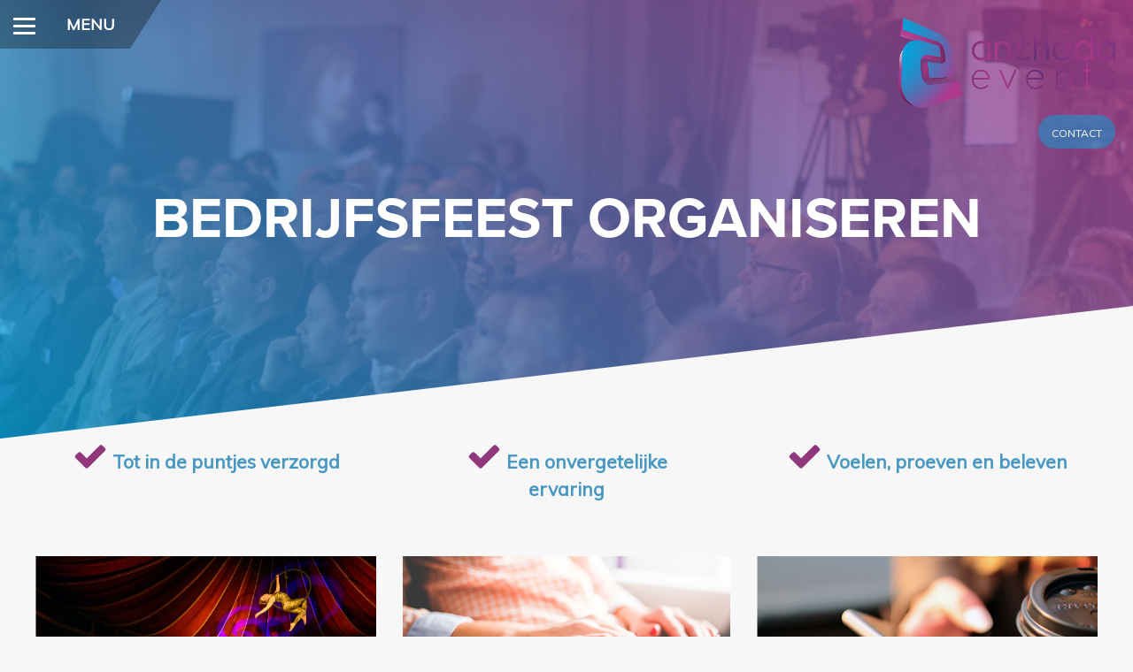

--- FILE ---
content_type: text/html; charset=UTF-8
request_url: https://anchada-events.nl/bedrijfsfeest-organiseren/
body_size: 27438
content:
<!DOCTYPE html><html lang="nl-NL"><head> <script type="text/javascript">
/* <![CDATA[ */
var gform;gform||(document.addEventListener("gform_main_scripts_loaded",function(){gform.scriptsLoaded=!0}),document.addEventListener("gform/theme/scripts_loaded",function(){gform.themeScriptsLoaded=!0}),window.addEventListener("DOMContentLoaded",function(){gform.domLoaded=!0}),gform={domLoaded:!1,scriptsLoaded:!1,themeScriptsLoaded:!1,isFormEditor:()=>"function"==typeof InitializeEditor,callIfLoaded:function(o){return!(!gform.domLoaded||!gform.scriptsLoaded||!gform.themeScriptsLoaded&&!gform.isFormEditor()||(gform.isFormEditor()&&console.warn("The use of gform.initializeOnLoaded() is deprecated in the form editor context and will be removed in Gravity Forms 3.1."),o(),0))},initializeOnLoaded:function(o){gform.callIfLoaded(o)||(document.addEventListener("gform_main_scripts_loaded",()=>{gform.scriptsLoaded=!0,gform.callIfLoaded(o)}),document.addEventListener("gform/theme/scripts_loaded",()=>{gform.themeScriptsLoaded=!0,gform.callIfLoaded(o)}),window.addEventListener("DOMContentLoaded",()=>{gform.domLoaded=!0,gform.callIfLoaded(o)}))},hooks:{action:{},filter:{}},addAction:function(o,r,e,t){gform.addHook("action",o,r,e,t)},addFilter:function(o,r,e,t){gform.addHook("filter",o,r,e,t)},doAction:function(o){gform.doHook("action",o,arguments)},applyFilters:function(o){return gform.doHook("filter",o,arguments)},removeAction:function(o,r){gform.removeHook("action",o,r)},removeFilter:function(o,r,e){gform.removeHook("filter",o,r,e)},addHook:function(o,r,e,t,n){null==gform.hooks[o][r]&&(gform.hooks[o][r]=[]);var d=gform.hooks[o][r];null==n&&(n=r+"_"+d.length),gform.hooks[o][r].push({tag:n,callable:e,priority:t=null==t?10:t})},doHook:function(r,o,e){var t;if(e=Array.prototype.slice.call(e,1),null!=gform.hooks[r][o]&&((o=gform.hooks[r][o]).sort(function(o,r){return o.priority-r.priority}),o.forEach(function(o){"function"!=typeof(t=o.callable)&&(t=window[t]),"action"==r?t.apply(null,e):e[0]=t.apply(null,e)})),"filter"==r)return e[0]},removeHook:function(o,r,t,n){var e;null!=gform.hooks[o][r]&&(e=(e=gform.hooks[o][r]).filter(function(o,r,e){return!!(null!=n&&n!=o.tag||null!=t&&t!=o.priority)}),gform.hooks[o][r]=e)}});
/* ]]> */
</script>
<meta charset="UTF-8"><meta name="viewport" content="width=device-width, initial-scale=1">  <script defer src="[data-uri]"></script>  <script defer src="https://use.fontawesome.com/c374fa2f3b.js"></script> <link rel="profile" href="http://gmpg.org/xfn/11"> <script defer src="[data-uri]"></script> <script defer src="https://ajax.googleapis.com/ajax/libs/jquery/3.1.0/jquery.min.js"></script>  <script defer src="https://www.googletagmanager.com/gtag/js?id=UA-2898540-15"></script> <script defer src="[data-uri]"></script> <meta name='robots' content='index, follow, max-image-preview:large, max-snippet:-1, max-video-preview:-1' /><style>img:is([sizes="auto" i], [sizes^="auto," i]) { contain-intrinsic-size: 3000px 1500px }</style><title>Bedrijfsfeest organiseren - Anchada Events B.V.</title><meta name="description" content="Bedrijfsfeest organiseren ✓ Evenementen met hart en ziel ✓ Voelen, proeven en beleven ✓ Bedrijfsfestival met inhoudelijke doelstellingen." /><link rel="canonical" href="https://anchada-events.nl/bedrijfsfeest-organiseren/" /><meta property="og:locale" content="nl_NL" /><meta property="og:type" content="article" /><meta property="og:title" content="Bedrijfsfeest organiseren - Anchada Events B.V." /><meta property="og:description" content="Bedrijfsfeest organiseren ✓ Evenementen met hart en ziel ✓ Voelen, proeven en beleven ✓ Bedrijfsfestival met inhoudelijke doelstellingen." /><meta property="og:url" content="https://anchada-events.nl/bedrijfsfeest-organiseren/" /><meta property="og:site_name" content="Anchada events" /><meta property="article:modified_time" content="2024-06-15T11:53:36+00:00" /><meta property="og:image" content="https://anchada-events.nl/wp-content/uploads/2017/09/case24-5-e1529436165464.jpg" /><meta property="og:image:width" content="1250" /><meta property="og:image:height" content="831" /><meta property="og:image:type" content="image/jpeg" /><meta name="twitter:card" content="summary_large_image" /><meta name="twitter:label1" content="Geschatte leestijd" /><meta name="twitter:data1" content="2 minuten" /> <script type="application/ld+json" class="yoast-schema-graph">{"@context":"https://schema.org","@graph":[{"@type":"WebPage","@id":"https://anchada-events.nl/bedrijfsfeest-organiseren/","url":"https://anchada-events.nl/bedrijfsfeest-organiseren/","name":"Bedrijfsfeest organiseren - Anchada Events B.V.","isPartOf":{"@id":"https://anchada-events.nl/#website"},"primaryImageOfPage":{"@id":"https://anchada-events.nl/bedrijfsfeest-organiseren/#primaryimage"},"image":{"@id":"https://anchada-events.nl/bedrijfsfeest-organiseren/#primaryimage"},"thumbnailUrl":"https://anchada-events.nl/wp-content/uploads/2017/09/case24-5-e1529436165464.jpg","datePublished":"2018-02-06T13:06:26+00:00","dateModified":"2024-06-15T11:53:36+00:00","description":"Bedrijfsfeest organiseren ✓ Evenementen met hart en ziel ✓ Voelen, proeven en beleven ✓ Bedrijfsfestival met inhoudelijke doelstellingen.","breadcrumb":{"@id":"https://anchada-events.nl/bedrijfsfeest-organiseren/#breadcrumb"},"inLanguage":"nl-NL","potentialAction":[{"@type":"ReadAction","target":["https://anchada-events.nl/bedrijfsfeest-organiseren/"]}]},{"@type":"ImageObject","inLanguage":"nl-NL","@id":"https://anchada-events.nl/bedrijfsfeest-organiseren/#primaryimage","url":"https://anchada-events.nl/wp-content/uploads/2017/09/case24-5-e1529436165464.jpg","contentUrl":"https://anchada-events.nl/wp-content/uploads/2017/09/case24-5-e1529436165464.jpg","width":1250,"height":831,"caption":"jubileumevenementen-rotterdam"},{"@type":"BreadcrumbList","@id":"https://anchada-events.nl/bedrijfsfeest-organiseren/#breadcrumb","itemListElement":[{"@type":"ListItem","position":1,"name":"Home","item":"https://anchada-events.nl/"},{"@type":"ListItem","position":2,"name":"Bedrijfsfeest organiseren"}]},{"@type":"WebSite","@id":"https://anchada-events.nl/#website","url":"https://anchada-events.nl/","name":"Anchada events","description":"","publisher":{"@id":"https://anchada-events.nl/#organization"},"potentialAction":[{"@type":"SearchAction","target":{"@type":"EntryPoint","urlTemplate":"https://anchada-events.nl/?s={search_term_string}"},"query-input":{"@type":"PropertyValueSpecification","valueRequired":true,"valueName":"search_term_string"}}],"inLanguage":"nl-NL"},{"@type":"Organization","@id":"https://anchada-events.nl/#organization","name":"Anchada Events","url":"https://anchada-events.nl/","logo":{"@type":"ImageObject","inLanguage":"nl-NL","@id":"https://anchada-events.nl/#/schema/logo/image/","url":"https://anchada-events.nl/wp-content/uploads/2020/08/Logo-Anchada-Events_digitaalklein.png","contentUrl":"https://anchada-events.nl/wp-content/uploads/2020/08/Logo-Anchada-Events_digitaalklein.png","width":306,"height":128,"caption":"Anchada Events"},"image":{"@id":"https://anchada-events.nl/#/schema/logo/image/"}}]}</script> <link rel='dns-prefetch' href='//www.google.com' /><link rel='dns-prefetch' href='//use.fontawesome.com' /><link rel="alternate" type="application/rss+xml" title="Anchada events &raquo; feed" href="https://anchada-events.nl/feed/" /><link rel="alternate" type="application/rss+xml" title="Anchada events &raquo; reacties feed" href="https://anchada-events.nl/comments/feed/" /><link rel='stylesheet' id='bxslider-css-css' href='https://anchada-events.nl/wp-content/cache/autoptimize/css/autoptimize_single_0e97524a87bac1c6538097eb64f64b83.css?ver=6.8.3' type='text/css' media='' /><link rel='stylesheet' id='kiwi-logo-carousel-styles-css' href='https://anchada-events.nl/wp-content/cache/autoptimize/css/autoptimize_single_5d1012ec4a116ce7c9213ffa5b237972.css?ver=6.8.3' type='text/css' media='' /><link rel='stylesheet' id='wp-block-library-css' href='https://anchada-events.nl/wp-includes/css/dist/block-library/style.min.css?ver=6.8.3' type='text/css' media='all' /><style id='classic-theme-styles-inline-css' type='text/css'>/*! This file is auto-generated */
.wp-block-button__link{color:#fff;background-color:#32373c;border-radius:9999px;box-shadow:none;text-decoration:none;padding:calc(.667em + 2px) calc(1.333em + 2px);font-size:1.125em}.wp-block-file__button{background:#32373c;color:#fff;text-decoration:none}</style><style id='global-styles-inline-css' type='text/css'>:root{--wp--preset--aspect-ratio--square: 1;--wp--preset--aspect-ratio--4-3: 4/3;--wp--preset--aspect-ratio--3-4: 3/4;--wp--preset--aspect-ratio--3-2: 3/2;--wp--preset--aspect-ratio--2-3: 2/3;--wp--preset--aspect-ratio--16-9: 16/9;--wp--preset--aspect-ratio--9-16: 9/16;--wp--preset--color--black: #000000;--wp--preset--color--cyan-bluish-gray: #abb8c3;--wp--preset--color--white: #ffffff;--wp--preset--color--pale-pink: #f78da7;--wp--preset--color--vivid-red: #cf2e2e;--wp--preset--color--luminous-vivid-orange: #ff6900;--wp--preset--color--luminous-vivid-amber: #fcb900;--wp--preset--color--light-green-cyan: #7bdcb5;--wp--preset--color--vivid-green-cyan: #00d084;--wp--preset--color--pale-cyan-blue: #8ed1fc;--wp--preset--color--vivid-cyan-blue: #0693e3;--wp--preset--color--vivid-purple: #9b51e0;--wp--preset--gradient--vivid-cyan-blue-to-vivid-purple: linear-gradient(135deg,rgba(6,147,227,1) 0%,rgb(155,81,224) 100%);--wp--preset--gradient--light-green-cyan-to-vivid-green-cyan: linear-gradient(135deg,rgb(122,220,180) 0%,rgb(0,208,130) 100%);--wp--preset--gradient--luminous-vivid-amber-to-luminous-vivid-orange: linear-gradient(135deg,rgba(252,185,0,1) 0%,rgba(255,105,0,1) 100%);--wp--preset--gradient--luminous-vivid-orange-to-vivid-red: linear-gradient(135deg,rgba(255,105,0,1) 0%,rgb(207,46,46) 100%);--wp--preset--gradient--very-light-gray-to-cyan-bluish-gray: linear-gradient(135deg,rgb(238,238,238) 0%,rgb(169,184,195) 100%);--wp--preset--gradient--cool-to-warm-spectrum: linear-gradient(135deg,rgb(74,234,220) 0%,rgb(151,120,209) 20%,rgb(207,42,186) 40%,rgb(238,44,130) 60%,rgb(251,105,98) 80%,rgb(254,248,76) 100%);--wp--preset--gradient--blush-light-purple: linear-gradient(135deg,rgb(255,206,236) 0%,rgb(152,150,240) 100%);--wp--preset--gradient--blush-bordeaux: linear-gradient(135deg,rgb(254,205,165) 0%,rgb(254,45,45) 50%,rgb(107,0,62) 100%);--wp--preset--gradient--luminous-dusk: linear-gradient(135deg,rgb(255,203,112) 0%,rgb(199,81,192) 50%,rgb(65,88,208) 100%);--wp--preset--gradient--pale-ocean: linear-gradient(135deg,rgb(255,245,203) 0%,rgb(182,227,212) 50%,rgb(51,167,181) 100%);--wp--preset--gradient--electric-grass: linear-gradient(135deg,rgb(202,248,128) 0%,rgb(113,206,126) 100%);--wp--preset--gradient--midnight: linear-gradient(135deg,rgb(2,3,129) 0%,rgb(40,116,252) 100%);--wp--preset--font-size--small: 13px;--wp--preset--font-size--medium: 20px;--wp--preset--font-size--large: 36px;--wp--preset--font-size--x-large: 42px;--wp--preset--spacing--20: 0.44rem;--wp--preset--spacing--30: 0.67rem;--wp--preset--spacing--40: 1rem;--wp--preset--spacing--50: 1.5rem;--wp--preset--spacing--60: 2.25rem;--wp--preset--spacing--70: 3.38rem;--wp--preset--spacing--80: 5.06rem;--wp--preset--shadow--natural: 6px 6px 9px rgba(0, 0, 0, 0.2);--wp--preset--shadow--deep: 12px 12px 50px rgba(0, 0, 0, 0.4);--wp--preset--shadow--sharp: 6px 6px 0px rgba(0, 0, 0, 0.2);--wp--preset--shadow--outlined: 6px 6px 0px -3px rgba(255, 255, 255, 1), 6px 6px rgba(0, 0, 0, 1);--wp--preset--shadow--crisp: 6px 6px 0px rgba(0, 0, 0, 1);}:where(.is-layout-flex){gap: 0.5em;}:where(.is-layout-grid){gap: 0.5em;}body .is-layout-flex{display: flex;}.is-layout-flex{flex-wrap: wrap;align-items: center;}.is-layout-flex > :is(*, div){margin: 0;}body .is-layout-grid{display: grid;}.is-layout-grid > :is(*, div){margin: 0;}:where(.wp-block-columns.is-layout-flex){gap: 2em;}:where(.wp-block-columns.is-layout-grid){gap: 2em;}:where(.wp-block-post-template.is-layout-flex){gap: 1.25em;}:where(.wp-block-post-template.is-layout-grid){gap: 1.25em;}.has-black-color{color: var(--wp--preset--color--black) !important;}.has-cyan-bluish-gray-color{color: var(--wp--preset--color--cyan-bluish-gray) !important;}.has-white-color{color: var(--wp--preset--color--white) !important;}.has-pale-pink-color{color: var(--wp--preset--color--pale-pink) !important;}.has-vivid-red-color{color: var(--wp--preset--color--vivid-red) !important;}.has-luminous-vivid-orange-color{color: var(--wp--preset--color--luminous-vivid-orange) !important;}.has-luminous-vivid-amber-color{color: var(--wp--preset--color--luminous-vivid-amber) !important;}.has-light-green-cyan-color{color: var(--wp--preset--color--light-green-cyan) !important;}.has-vivid-green-cyan-color{color: var(--wp--preset--color--vivid-green-cyan) !important;}.has-pale-cyan-blue-color{color: var(--wp--preset--color--pale-cyan-blue) !important;}.has-vivid-cyan-blue-color{color: var(--wp--preset--color--vivid-cyan-blue) !important;}.has-vivid-purple-color{color: var(--wp--preset--color--vivid-purple) !important;}.has-black-background-color{background-color: var(--wp--preset--color--black) !important;}.has-cyan-bluish-gray-background-color{background-color: var(--wp--preset--color--cyan-bluish-gray) !important;}.has-white-background-color{background-color: var(--wp--preset--color--white) !important;}.has-pale-pink-background-color{background-color: var(--wp--preset--color--pale-pink) !important;}.has-vivid-red-background-color{background-color: var(--wp--preset--color--vivid-red) !important;}.has-luminous-vivid-orange-background-color{background-color: var(--wp--preset--color--luminous-vivid-orange) !important;}.has-luminous-vivid-amber-background-color{background-color: var(--wp--preset--color--luminous-vivid-amber) !important;}.has-light-green-cyan-background-color{background-color: var(--wp--preset--color--light-green-cyan) !important;}.has-vivid-green-cyan-background-color{background-color: var(--wp--preset--color--vivid-green-cyan) !important;}.has-pale-cyan-blue-background-color{background-color: var(--wp--preset--color--pale-cyan-blue) !important;}.has-vivid-cyan-blue-background-color{background-color: var(--wp--preset--color--vivid-cyan-blue) !important;}.has-vivid-purple-background-color{background-color: var(--wp--preset--color--vivid-purple) !important;}.has-black-border-color{border-color: var(--wp--preset--color--black) !important;}.has-cyan-bluish-gray-border-color{border-color: var(--wp--preset--color--cyan-bluish-gray) !important;}.has-white-border-color{border-color: var(--wp--preset--color--white) !important;}.has-pale-pink-border-color{border-color: var(--wp--preset--color--pale-pink) !important;}.has-vivid-red-border-color{border-color: var(--wp--preset--color--vivid-red) !important;}.has-luminous-vivid-orange-border-color{border-color: var(--wp--preset--color--luminous-vivid-orange) !important;}.has-luminous-vivid-amber-border-color{border-color: var(--wp--preset--color--luminous-vivid-amber) !important;}.has-light-green-cyan-border-color{border-color: var(--wp--preset--color--light-green-cyan) !important;}.has-vivid-green-cyan-border-color{border-color: var(--wp--preset--color--vivid-green-cyan) !important;}.has-pale-cyan-blue-border-color{border-color: var(--wp--preset--color--pale-cyan-blue) !important;}.has-vivid-cyan-blue-border-color{border-color: var(--wp--preset--color--vivid-cyan-blue) !important;}.has-vivid-purple-border-color{border-color: var(--wp--preset--color--vivid-purple) !important;}.has-vivid-cyan-blue-to-vivid-purple-gradient-background{background: var(--wp--preset--gradient--vivid-cyan-blue-to-vivid-purple) !important;}.has-light-green-cyan-to-vivid-green-cyan-gradient-background{background: var(--wp--preset--gradient--light-green-cyan-to-vivid-green-cyan) !important;}.has-luminous-vivid-amber-to-luminous-vivid-orange-gradient-background{background: var(--wp--preset--gradient--luminous-vivid-amber-to-luminous-vivid-orange) !important;}.has-luminous-vivid-orange-to-vivid-red-gradient-background{background: var(--wp--preset--gradient--luminous-vivid-orange-to-vivid-red) !important;}.has-very-light-gray-to-cyan-bluish-gray-gradient-background{background: var(--wp--preset--gradient--very-light-gray-to-cyan-bluish-gray) !important;}.has-cool-to-warm-spectrum-gradient-background{background: var(--wp--preset--gradient--cool-to-warm-spectrum) !important;}.has-blush-light-purple-gradient-background{background: var(--wp--preset--gradient--blush-light-purple) !important;}.has-blush-bordeaux-gradient-background{background: var(--wp--preset--gradient--blush-bordeaux) !important;}.has-luminous-dusk-gradient-background{background: var(--wp--preset--gradient--luminous-dusk) !important;}.has-pale-ocean-gradient-background{background: var(--wp--preset--gradient--pale-ocean) !important;}.has-electric-grass-gradient-background{background: var(--wp--preset--gradient--electric-grass) !important;}.has-midnight-gradient-background{background: var(--wp--preset--gradient--midnight) !important;}.has-small-font-size{font-size: var(--wp--preset--font-size--small) !important;}.has-medium-font-size{font-size: var(--wp--preset--font-size--medium) !important;}.has-large-font-size{font-size: var(--wp--preset--font-size--large) !important;}.has-x-large-font-size{font-size: var(--wp--preset--font-size--x-large) !important;}
:where(.wp-block-post-template.is-layout-flex){gap: 1.25em;}:where(.wp-block-post-template.is-layout-grid){gap: 1.25em;}
:where(.wp-block-columns.is-layout-flex){gap: 2em;}:where(.wp-block-columns.is-layout-grid){gap: 2em;}
:root :where(.wp-block-pullquote){font-size: 1.5em;line-height: 1.6;}</style><link rel='stylesheet' id='essential-grid-plugin-settings-css' href='https://anchada-events.nl/wp-content/cache/autoptimize/css/autoptimize_single_8ca152d204d2d1d04a6e5c4938c1692a.css?ver=2.1.6.1' type='text/css' media='all' /><link rel='stylesheet' id='bureau-feith-style-css' href='https://anchada-events.nl/wp-content/cache/autoptimize/css/autoptimize_single_a3239ee8b1a5c74c935d8e2bacae1677.css?ver=6.8.3' type='text/css' media='all' /><link rel='stylesheet' id='my-admin-style-css' href='https://anchada-events.nl/wp-content/cache/autoptimize/css/autoptimize_single_4905c9df3f4ff54f32fb065397dd6b77.css?ver=6.8.3' type='text/css' media='all' /><link rel='stylesheet' id='responsive-menu-pro-font-awesome-css' href='https://use.fontawesome.com/releases/v5.2.0/css/all.css' type='text/css' media='all' /><link rel='stylesheet' id='js_composer_front-css' href='https://anchada-events.nl/wp-content/cache/autoptimize/css/autoptimize_single_b9b4e5f5babfa33c39a865a6246f3526.css?ver=6.9.0' type='text/css' media='all' /><link rel='stylesheet' id='gforms_reset_css-css' href='https://anchada-events.nl/wp-content/plugins/gravityforms/legacy/css/formreset.min.css?ver=2.9.9' type='text/css' media='all' /><link rel='stylesheet' id='gforms_formsmain_css-css' href='https://anchada-events.nl/wp-content/plugins/gravityforms/legacy/css/formsmain.min.css?ver=2.9.9' type='text/css' media='all' /><link rel='stylesheet' id='gforms_ready_class_css-css' href='https://anchada-events.nl/wp-content/plugins/gravityforms/legacy/css/readyclass.min.css?ver=2.9.9' type='text/css' media='all' /><link rel='stylesheet' id='gforms_browsers_css-css' href='https://anchada-events.nl/wp-content/plugins/gravityforms/legacy/css/browsers.min.css?ver=2.9.9' type='text/css' media='all' /><link rel='stylesheet' id='ms-main-css' href='https://anchada-events.nl/wp-content/cache/autoptimize/css/autoptimize_single_21da68c447781b7e7ba7672c671ce929.css?ver=3.6.1' type='text/css' media='all' /><link rel='stylesheet' id='ms-custom-css' href='https://anchada-events.nl/wp-content/cache/autoptimize/css/autoptimize_single_ed1ddce23b5b3841bd75ec4dee561cbd.css?ver=58.2' type='text/css' media='all' /><link rel='stylesheet' id='bsf-Defaults-css' href='https://anchada-events.nl/wp-content/cache/autoptimize/css/autoptimize_single_36ea4805809e6b690c2f5126a0808297.css?ver=3.19.11' type='text/css' media='all' /><link rel='stylesheet' id='ultimate-vc-addons-style-css' href='https://anchada-events.nl/wp-content/plugins/Ultimate_VC_Addons/assets/min-css/style.min.css?ver=3.19.11' type='text/css' media='all' /><link rel='stylesheet' id='ultimate-vc-addons-animate-css' href='https://anchada-events.nl/wp-content/plugins/Ultimate_VC_Addons/assets/min-css/animate.min.css?ver=3.19.11' type='text/css' media='all' /><link rel='stylesheet' id='ultimate-vc-addons-interactive-banner-css' href='https://anchada-events.nl/wp-content/plugins/Ultimate_VC_Addons/assets/min-css/interactive-styles.min.css?ver=3.19.11' type='text/css' media='all' /> <script type="text/javascript" src="https://anchada-events.nl/wp-includes/js/jquery/jquery.min.js?ver=3.7.1" id="jquery-core-js"></script> <script defer type="text/javascript" src="https://anchada-events.nl/wp-includes/js/jquery/jquery-migrate.min.js?ver=3.4.1" id="jquery-migrate-js"></script> <script defer type="text/javascript" src="https://anchada-events.nl/wp-content/cache/autoptimize/js/autoptimize_single_e5e25ce38cbe178be0d861ca2f9ae6b1.js" id="responsive-menu-pro-noscroll-js"></script> <script type="text/javascript" defer='defer' src="https://anchada-events.nl/wp-content/plugins/gravityforms/js/jquery.json.min.js?ver=2.9.9" id="gform_json-js"></script> <script defer id="gform_gravityforms-js-extra" src="[data-uri]"></script> <script defer id="gform_gravityforms-js-before" src="[data-uri]"></script> <script type="text/javascript" defer='defer' src="https://anchada-events.nl/wp-content/plugins/gravityforms/js/gravityforms.min.js?ver=2.9.9" id="gform_gravityforms-js"></script> <script defer id="gform_conditional_logic-js-extra" src="[data-uri]"></script> <script type="text/javascript" defer='defer' src="https://anchada-events.nl/wp-content/plugins/gravityforms/js/conditional_logic.min.js?ver=2.9.9" id="gform_conditional_logic-js"></script> <script type="text/javascript" defer='defer' src="https://www.google.com/recaptcha/api.js?hl=nl&amp;ver=6.8.3#038;render=explicit" id="gform_recaptcha-js"></script> <script type="text/javascript" defer='defer' src="https://anchada-events.nl/wp-content/plugins/gravityforms/assets/js/dist/utils.min.js?ver=d1f4caf9d41e0123f387bd5029d08d19" id="gform_gravityforms_utils-js"></script> <script defer type="text/javascript" src="https://anchada-events.nl/wp-content/plugins/Ultimate_VC_Addons/assets/min-js/ultimate-params.min.js?ver=3.19.11" id="ultimate-vc-addons-params-js"></script> <script defer type="text/javascript" src="https://anchada-events.nl/wp-content/plugins/Ultimate_VC_Addons/assets/min-js/custom.min.js?ver=3.19.11" id="ultimate-vc-addons-custom-js"></script> <script defer type="text/javascript" src="https://anchada-events.nl/wp-content/plugins/Ultimate_VC_Addons/assets/min-js/jquery-appear.min.js?ver=3.19.11" id="ultimate-vc-addons-appear-js"></script> <link rel="https://api.w.org/" href="https://anchada-events.nl/wp-json/" /><link rel="alternate" title="JSON" type="application/json" href="https://anchada-events.nl/wp-json/wp/v2/pages/1225" /><link rel="EditURI" type="application/rsd+xml" title="RSD" href="https://anchada-events.nl/xmlrpc.php?rsd" /><link rel='shortlink' href='https://anchada-events.nl/?p=1225' /><link rel="alternate" title="oEmbed (JSON)" type="application/json+oembed" href="https://anchada-events.nl/wp-json/oembed/1.0/embed?url=https%3A%2F%2Fanchada-events.nl%2Fbedrijfsfeest-organiseren%2F" /><link rel="alternate" title="oEmbed (XML)" type="text/xml+oembed" href="https://anchada-events.nl/wp-json/oembed/1.0/embed?url=https%3A%2F%2Fanchada-events.nl%2Fbedrijfsfeest-organiseren%2F&#038;format=xml" /> <script defer src="[data-uri]"></script> <meta name="generator" content="MasterSlider 3.6.1 - Responsive Touch Image Slider" /><meta name="generator" content="Powered by WPBakery Page Builder - drag and drop page builder for WordPress."/><link rel="icon" href="https://anchada-events.nl/wp-content/uploads/2017/06/cropped-favicon-32x32.png" sizes="32x32" /><link rel="icon" href="https://anchada-events.nl/wp-content/uploads/2017/06/cropped-favicon-192x192.png" sizes="192x192" /><link rel="apple-touch-icon" href="https://anchada-events.nl/wp-content/uploads/2017/06/cropped-favicon-180x180.png" /><meta name="msapplication-TileImage" content="https://anchada-events.nl/wp-content/uploads/2017/06/cropped-favicon-270x270.png" /><style>button#responsive-menu-pro-button,
#responsive-menu-pro-container {
    display: none;
    -webkit-text-size-adjust: 100%;
}

#responsive-menu-pro-container {
    z-index: 99998;
}

@media screen and (max-width: 80000px) {

    #responsive-menu-pro-container {
        display: block;
        position: fixed;
        top: 0;
        bottom: 0;
                padding-bottom: 5px;
        margin-bottom: -5px;
        outline: 1px solid transparent;
        overflow-y: auto;
        overflow-x: hidden;
    }

    #responsive-menu-pro-container .responsive-menu-pro-search-box {
        width: 100%;
        padding: 0 2%;
        border-radius: 2px;
        height: 50px;
        -webkit-appearance: none;
    }

    #responsive-menu-pro-container.push-left,
    #responsive-menu-pro-container.slide-left {
        transform: translateX(-100%);
        -ms-transform: translateX(-100%);
        -webkit-transform: translateX(-100%);
        -moz-transform: translateX(-100%);
    }

    .responsive-menu-pro-open #responsive-menu-pro-container.push-left,
    .responsive-menu-pro-open #responsive-menu-pro-container.slide-left {
        transform: translateX(0);
        -ms-transform: translateX(0);
        -webkit-transform: translateX(0);
        -moz-transform: translateX(0);
    }

    #responsive-menu-pro-container.push-top,
    #responsive-menu-pro-container.slide-top {
        transform: translateY(-100%);
        -ms-transform: translateY(-100%);
        -webkit-transform: translateY(-100%);
        -moz-transform: translateY(-100%);
    }

    .responsive-menu-pro-open #responsive-menu-pro-container.push-top,
    .responsive-menu-pro-open #responsive-menu-pro-container.slide-top {
        transform: translateY(0);
        -ms-transform: translateY(0);
        -webkit-transform: translateY(0);
        -moz-transform: translateY(0);
    }

    #responsive-menu-pro-container.push-right,
    #responsive-menu-pro-container.slide-right {
        transform: translateX(100%);
        -ms-transform: translateX(100%);
        -webkit-transform: translateX(100%);
        -moz-transform: translateX(100%);
    }

    .responsive-menu-pro-open #responsive-menu-pro-container.push-right,
    .responsive-menu-pro-open #responsive-menu-pro-container.slide-right {
        transform: translateX(0);
        -ms-transform: translateX(0);
        -webkit-transform: translateX(0);
        -moz-transform: translateX(0);
    }

    #responsive-menu-pro-container.push-bottom,
    #responsive-menu-pro-container.slide-bottom {
        transform: translateY(100%);
        -ms-transform: translateY(100%);
        -webkit-transform: translateY(100%);
        -moz-transform: translateY(100%);
    }

    .responsive-menu-pro-open #responsive-menu-pro-container.push-bottom,
    .responsive-menu-pro-open #responsive-menu-pro-container.slide-bottom {
        transform: translateY(0);
        -ms-transform: translateY(0);
        -webkit-transform: translateY(0);
        -moz-transform: translateY(0);
    }

    #responsive-menu-pro-container,
    #responsive-menu-pro-container:before,
    #responsive-menu-pro-container:after,
    #responsive-menu-pro-container *,
    #responsive-menu-pro-container *:before,
    #responsive-menu-pro-container *:after {
        box-sizing: border-box;
        margin: 0;
        padding: 0;
    }

    #responsive-menu-pro-container #responsive-menu-pro-search-box,
    #responsive-menu-pro-container #responsive-menu-pro-additional-content,
    #responsive-menu-pro-container #responsive-menu-pro-title {
        padding: 25px 5%;
    }

    #responsive-menu-pro-container #responsive-menu-pro,
    #responsive-menu-pro-container #responsive-menu-pro ul {
        width: 100%;
   }

    #responsive-menu-pro-container #responsive-menu-pro ul.responsive-menu-pro-submenu {
        display: none;
    }

    #responsive-menu-pro-container #responsive-menu-pro ul.responsive-menu-pro-submenu.responsive-menu-pro-submenu-open {
     display: block;
    }

            #responsive-menu-pro-container #responsive-menu-pro ul.responsive-menu-pro-submenu-depth-1 a.responsive-menu-pro-item-link {
            padding-left: 10%;
        }

        #responsive-menu-pro-container #responsive-menu-pro ul.responsive-menu-pro-submenu-depth-2 a.responsive-menu-pro-item-link {
            padding-left: 15%;
        }

        #responsive-menu-pro-container #responsive-menu-pro ul.responsive-menu-pro-submenu-depth-3 a.responsive-menu-pro-item-link {
            padding-left: 20%;
        }

        #responsive-menu-pro-container #responsive-menu-pro ul.responsive-menu-pro-submenu-depth-4 a.responsive-menu-pro-item-link {
            padding-left: 25%;
        }

        #responsive-menu-pro-container #responsive-menu-pro ul.responsive-menu-pro-submenu-depth-5 a.responsive-menu-pro-item-link {
            padding-left: 30%;
        }
    
    #responsive-menu-pro-container li.responsive-menu-pro-item {
        width: 100%;
        list-style: none;
    }

    #responsive-menu-pro-container li.responsive-menu-pro-item a {
        width: 100%;
        display: block;
        text-decoration: none;
        position: relative;
    }

    #responsive-menu-pro-container #responsive-menu-pro li.responsive-menu-pro-item a {
                    padding: 0   5%;
            }

    #responsive-menu-pro-container .responsive-menu-pro-submenu li.responsive-menu-pro-item a {
                    padding: 0   5%;
            }


    #responsive-menu-pro-container li.responsive-menu-pro-item a .glyphicon,
    #responsive-menu-pro-container li.responsive-menu-pro-item a .fab,
    #responsive-menu-pro-container li.responsive-menu-pro-item a .fas {
        margin-right: 15px;
    }

    #responsive-menu-pro-container li.responsive-menu-pro-item a .responsive-menu-pro-subarrow {
        position: absolute;
        top: 0;
        bottom: 0;
        text-align: center;
        overflow: hidden;
    }

    #responsive-menu-pro-container li.responsive-menu-pro-item a .responsive-menu-pro-subarrow .glyphicon,
    #responsive-menu-pro-container li.responsive-menu-pro-item a .responsive-menu-pro-subarrow .fab,
    #responsive-menu-pro-container li.responsive-menu-pro-item a .responsive-menu-pro-subarrow .fas {
        margin-right: 0;
    }

    button#responsive-menu-pro-button .responsive-menu-pro-button-icon-inactive {
        display: none;
    }

    button#responsive-menu-pro-button {
        z-index: 99999;
        display: none;
        overflow: hidden;
        outline: none;
    }

    button#responsive-menu-pro-button img {
        max-width: 100%;
    }

    .responsive-menu-pro-label {
        display: inline-block;
        font-weight: 600;
        margin: 0 5px;
        vertical-align: middle;
        pointer-events: none;
    }

    .responsive-menu-pro-accessible {
        display: inline-block;
    }

    .responsive-menu-pro-accessible .responsive-menu-pro-box {
        display: inline-block;
        vertical-align: middle;
    }

    .responsive-menu-pro-label.responsive-menu-pro-label-top,
    .responsive-menu-pro-label.responsive-menu-pro-label-bottom {
        display: block;
        margin: 0 auto;
    }

    button#responsive-menu-pro-button {
        padding: 0 0;
        display: inline-block;
        cursor: pointer;
        transition-property: opacity, filter;
        transition-duration: 0.15s;
        transition-timing-function: linear;
        font: inherit;
        color: inherit;
        text-transform: none;
        background-color: transparent;
        border: 0;
        margin: 0;
    }

    .responsive-menu-pro-box {
        width: 25px;
        height: 19px;
        display: inline-block;
        position: relative;
    }

    .responsive-menu-pro-inner {
        display: block;
        top: 50%;
        margin-top: -1.5px;
    }

    .responsive-menu-pro-inner,
    .responsive-menu-pro-inner::before,
    .responsive-menu-pro-inner::after {
        width: 25px;
        height: 3px;
        background-color: #ffffff;
        border-radius: 4px;
        position: absolute;
        transition-property: transform;
        transition-duration: 0.15s;
        transition-timing-function: ease;
    }

    .responsive-menu-pro-open .responsive-menu-pro-inner,
    .responsive-menu-pro-open .responsive-menu-pro-inner::before,
    .responsive-menu-pro-open .responsive-menu-pro-inner::after {
        background-color: #ffffff;
    }

    button#responsive-menu-pro-button:hover .responsive-menu-pro-inner,
    button#responsive-menu-pro-button:hover .responsive-menu-pro-inner::before,
    button#responsive-menu-pro-button:hover .responsive-menu-pro-inner::after,
    button#responsive-menu-pro-button:hover .responsive-menu-pro-open .responsive-menu-pro-inner,
    button#responsive-menu-pro-button:hover .responsive-menu-pro-open .responsive-menu-pro-inner::before,
    button#responsive-menu-pro-button:hover .responsive-menu-pro-open .responsive-menu-pro-inner::after,
    button#responsive-menu-pro-button:focus .responsive-menu-pro-inner,
    button#responsive-menu-pro-button:focus .responsive-menu-pro-inner::before,
    button#responsive-menu-pro-button:focus .responsive-menu-pro-inner::after,
    button#responsive-menu-pro-button:focus .responsive-menu-pro-open .responsive-menu-pro-inner,
    button#responsive-menu-pro-button:focus .responsive-menu-pro-open .responsive-menu-pro-inner::before,
    button#responsive-menu-pro-button:focus .responsive-menu-pro-open .responsive-menu-pro-inner::after {
        background-color: #ffffff;
    }

    .responsive-menu-pro-inner::before,
    .responsive-menu-pro-inner::after {
        content: "";
        display: block;
    }

    .responsive-menu-pro-inner::before {
        top: -8px;
    }

    .responsive-menu-pro-inner::after {
        bottom: -8px;
    }

            .responsive-menu-pro-elastic .responsive-menu-pro-inner {
    top: 1.5px;
    transition-duration: 0.4s;
    transition-timing-function: cubic-bezier(0.68, -0.55, 0.265, 1.55);
}

.responsive-menu-pro-elastic .responsive-menu-pro-inner::before {
    top: 8px;
    transition: opacity 0.15s 0.4s ease;
}

.responsive-menu-pro-elastic .responsive-menu-pro-inner::after {
    top: 16px;
    transition: transform 0.4s cubic-bezier(0.68, -0.55, 0.265, 1.55);
}

.responsive-menu-pro-elastic.is-active .responsive-menu-pro-inner {
    transform: translate3d(0, 8px, 0) rotate(135deg);
    transition-delay: 0.1s;
}

.responsive-menu-pro-elastic.is-active .responsive-menu-pro-inner::before {
    transition-delay: 0s;
    opacity: 0;
}

.responsive-menu-pro-elastic.is-active .responsive-menu-pro-inner::after {
    transform: translate3d(0, -16px, 0) rotate(-270deg);
    transition-delay: 0.1s;
}    
    button#responsive-menu-pro-button {
        width: 55px;
        height: 55px;
        position: fixed;
        top: 0px;
        left: 0%;
        display: inline-block;
        transition: transform   0.5s, background-color   0.5s;
                   background: #000000;
            }

            .responsive-menu-pro-open button#responsive-menu-pro-button:hover,
        .responsive-menu-pro-open button#responsive-menu-pro-button:focus,
        button#responsive-menu-pro-button:hover,
        button#responsive-menu-pro-button:focus {
            background: #000000;
         }
    

            .responsive-menu-pro-open button#responsive-menu-pro-button {
            background: #000000;
         }
    
    button#responsive-menu-pro-button .responsive-menu-pro-box {
        color: #ffffff;
        pointer-events: none;
    }

    .responsive-menu-pro-open button#responsive-menu-pro-button .responsive-menu-pro-box {
        color: #ffffff;
    }

    .responsive-menu-pro-label {
        color: #ffffff;
        font-size: 14px;
        line-height: 13px;
                pointer-events: none;
    }

    .responsive-menu-pro-label .responsive-menu-pro-button-text-open {
        display: none;
    }

    
            html.responsive-menu-pro-open {
            cursor: pointer;
        }

        html.responsive-menu-pro-open #responsive-menu-pro-container {
            cursor: initial;
        }
    
    .responsive-menu-pro-fade-top #responsive-menu-pro-container,
    .responsive-menu-pro-fade-left #responsive-menu-pro-container,
    .responsive-menu-pro-fade-right #responsive-menu-pro-container,
    .responsive-menu-pro-fade-bottom #responsive-menu-pro-container {
        display: none;
    }

    
        #responsive-menu-pro-mask {
            position: fixed;
            z-index: 99997;
            top: 0;
            left: 0;
            overflow: hidden;
            width: 100%;
            height: 100%;
            visibility:hidden;
            opacity:0;
            background-color: rgba(0, 0, 0, 0);
            transition: all   0.5s;
        }

        .responsive-menu-pro-open #responsive-menu-pro-mask {
            visibility:visible;
            opacity:1;
            background-color: rgba(255, 255, 255, 0.9);

            transition:visibility   0.5s linear,opacity   0.5s linear;
        }

    
    
    #responsive-menu-pro-container {
        width: 100%;
        top: 0;
                    background: rgba(255, 0, 0, 1);
                        transition: transform   0.5s;
        text-align: left;
                                    }

    #responsive-menu-pro-container #responsive-menu-pro-wrapper {
        background: rgba(255, 0, 0, 1);
    }

    #responsive-menu-pro-container #responsive-menu-pro-additional-content {
        color: #ffffff;
    }

    #responsive-menu-pro-container .responsive-menu-pro-search-box {
        background: rgba(76, 76, 76, 0.3);
        border: 2px solid   rgba(76, 76, 76, 1);
        color: rgba(255, 255, 255, 1);
    }

    #responsive-menu-pro-container .responsive-menu-pro-search-box:-ms-input-placeholder {
        color: rgba(255, 255, 255, 1);
    }

    #responsive-menu-pro-container .responsive-menu-pro-search-box::-webkit-input-placeholder {
        color: rgba(255, 255, 255, 1);
    }

    #responsive-menu-pro-container .responsive-menu-pro-search-box:-moz-placeholder {
        color: rgba(255, 255, 255, 1);
        opacity: 1;
    }

    #responsive-menu-pro-container .responsive-menu-pro-search-box::-moz-placeholder {
        color: rgba(255, 255, 255, 1);
        opacity: 1;
    }

    #responsive-menu-pro-container .responsive-menu-pro-item-link,
    #responsive-menu-pro-container #responsive-menu-pro-title,
    #responsive-menu-pro-container .responsive-menu-pro-subarrow {
        transition: background-color   0.5s,
                    border-color   0.5s,
                    color   0.5s;
    }

    #responsive-menu-pro-container #responsive-menu-pro-title {
        background-color: rgba(255, 255, 255, 0);
        color: rgba(255, 255, 255, 1);
        font-size: 13px;
        text-align: left;
    }

    #responsive-menu-pro-container #responsive-menu-pro-title a {
        color: rgba(255, 255, 255, 1);
        font-size: 13px;
        text-decoration: none;
    }

    #responsive-menu-pro-container #responsive-menu-pro-title a:hover {
        color: #ffffff;
    }

    #responsive-menu-pro-container #responsive-menu-pro-title:hover {
        background-color: rgba(255, 255, 255, 0);
        color: #ffffff;
    }

    #responsive-menu-pro-container #responsive-menu-pro-title:hover a {
        color: #ffffff;
    }

    #responsive-menu-pro-container #responsive-menu-pro-title #responsive-menu-pro-title-image {
        display: inline-block;
        vertical-align: middle;
        max-width: 100%;
        margin-bottom: 15px;
    }

    #responsive-menu-pro-container #responsive-menu-pro-title #responsive-menu-pro-title-image img {
                        max-width: 100%;
    }

    #responsive-menu-pro-container #responsive-menu-pro > li.responsive-menu-pro-item:first-child > a {
        border-top: 0px solid rgba(255, 255, 255, 1);
    }

    #responsive-menu-pro-container #responsive-menu-pro li.responsive-menu-pro-item .responsive-menu-pro-item-link {
        font-size: 16px;
    }

    #responsive-menu-pro-container #responsive-menu-pro li.responsive-menu-pro-item a {
        line-height: 40px;
        border-bottom: 0px solid rgba(255, 255, 255, 1);
        color: rgba(76, 76, 76, 1);
        background-color: rgba(17, 255, 0, 1);
                    height: 40px;
            }

    #responsive-menu-pro-container #responsive-menu-pro li.responsive-menu-pro-item a:hover,
    #responsive-menu-pro-container #responsive-menu-pro li.responsive-menu-pro-item a:focus {
        color: rgba(6, 161, 216, 1);
        background-color: rgba(60, 255, 0, 1);
        border-color: rgba(255, 255, 255, 1);
    }

    #responsive-menu-pro-container #responsive-menu-pro li.responsive-menu-pro-item a:hover .responsive-menu-pro-subarrow,
    #responsive-menu-pro-container #responsive-menu-pro li.responsive-menu-pro-item a:focus .responsive-menu-pro-subarrow  {
        color: #ffffff;
        border-color: #3f3f3f;
        background-color: #3f3f3f;
    }

    #responsive-menu-pro-container #responsive-menu-pro li.responsive-menu-pro-item a:hover .responsive-menu-pro-subarrow.responsive-menu-pro-subarrow-active,
    #responsive-menu-pro-container #responsive-menu-pro li.responsive-menu-pro-item a:focus .responsive-menu-pro-subarrow.responsive-menu-pro-subarrow-active {
        color: #ffffff;
        border-color: #3f3f3f;
        background-color: #3f3f3f;
    }

    #responsive-menu-pro-container #responsive-menu-pro li.responsive-menu-pro-item a .responsive-menu-pro-subarrow {
        right: 0;
        height: 40px;
        line-height: 40px;
        width: 40px;
        color: #ffffff;
                        border-left: 0px solid #212121;

                background-color: #212121;
    }

    #responsive-menu-pro-container #responsive-menu-pro li.responsive-menu-pro-item a .responsive-menu-pro-subarrow.responsive-menu-pro-subarrow-active {
        color: #ffffff;
        border-color: #212121;
        background-color: #212121;
    }

    #responsive-menu-pro-container #responsive-menu-pro li.responsive-menu-pro-item a .responsive-menu-pro-subarrow.responsive-menu-pro-subarrow-active:hover,
    #responsive-menu-pro-container #responsive-menu-pro li.responsive-menu-pro-item a .responsive-menu-pro-subarrow.responsive-menu-pro-subarrow-active:focus  {
        color: #ffffff;
        border-color: #3f3f3f;
        background-color: #3f3f3f;
    }

    #responsive-menu-pro-container #responsive-menu-pro li.responsive-menu-pro-item a .responsive-menu-pro-subarrow:hover,
    #responsive-menu-pro-container #responsive-menu-pro li.responsive-menu-pro-item a .responsive-menu-pro-subarrow:focus {
        color: #ffffff;
        border-color: #3f3f3f;
        background-color: #3f3f3f;
    }

    #responsive-menu-pro-container #responsive-menu-pro li.responsive-menu-pro-item.responsive-menu-pro-current-item > .responsive-menu-pro-item-link {
        background-color: rgba(0, 255, 13, 1);
        color: rgba(173, 58, 141, 1);
        border-color: rgba(255, 255, 255, 1);
    }

    #responsive-menu-pro-container #responsive-menu-pro li.responsive-menu-pro-item.responsive-menu-pro-current-item > .responsive-menu-pro-item-link:hover {
        background-color: rgba(0, 255, 21, 1);
        color: rgba(6, 161, 216, 1);
        border-color: rgba(255, 255, 255, 1);
    }

            #responsive-menu-pro-container #responsive-menu-pro ul.responsive-menu-pro-submenu li.responsive-menu-pro-item .responsive-menu-pro-item-link {
                        font-size: 16px;
            text-align: left;
        }

        #responsive-menu-pro-container #responsive-menu-pro ul.responsive-menu-pro-submenu li.responsive-menu-pro-item a {
                            height: 40px;
                        line-height: 40px;
            border-bottom: 0px solid rgba(255, 255, 255, 1);
            color: rgba(76, 76, 76, 1);
            background-color: rgba(17, 255, 0, 1);
        }

        #responsive-menu-pro-container #responsive-menu-pro ul.responsive-menu-pro-submenu li.responsive-menu-pro-item a:hover,
        #responsive-menu-pro-container #responsive-menu-pro ul.responsive-menu-pro-submenu li.responsive-menu-pro-item a:focus {
            color: rgba(6, 161, 216, 1);
            background-color: rgba(60, 255, 0, 1);
            border-color: rgba(255, 255, 255, 1);
        }

        #responsive-menu-pro-container #responsive-menu-pro ul.responsive-menu-pro-submenu li.responsive-menu-pro-item a:hover .responsive-menu-pro-subarrow {
            color: #ffffff;
            border-color: #3f3f3f;
            background-color: #3f3f3f;
        }

        #responsive-menu-pro-container #responsive-menu-pro ul.responsive-menu-pro-submenu li.responsive-menu-pro-item a:hover .responsive-menu-pro-subarrow.responsive-menu-pro-subarrow-active {
            color: #ffffff;
            border-color: #3f3f3f;
            background-color: #3f3f3f;
        }

        #responsive-menu-pro-container #responsive-menu-pro ul.responsive-menu-pro-submenu li.responsive-menu-pro-item a .responsive-menu-pro-subarrow {

                                        left:unset;
                right:0;
            
            height: 40px;
            line-height: 40px;
            width: 40px;
            color: #ffffff;

                                        border-left: 0px solid #212121;
                border-right:unset;
            

            background-color: #212121;
        }

        #responsive-menu-pro-container #responsive-menu-pro ul.responsive-menu-pro-submenu li.responsive-menu-pro-item a .responsive-menu-pro-subarrow.responsive-menu-pro-subarrow-active {
            color: #ffffff;
            border-color: #212121;
            background-color: #212121;
        }

        #responsive-menu-pro-container #responsive-menu-pro ul.responsive-menu-pro-submenu li.responsive-menu-pro-item a .responsive-menu-pro-subarrow.responsive-menu-pro-subarrow-active:hover {
            color: #ffffff;
            border-color: #3f3f3f;
            background-color: #3f3f3f;
        }

        #responsive-menu-pro-container #responsive-menu-pro ul.responsive-menu-pro-submenu li.responsive-menu-pro-item a .responsive-menu-pro-subarrow:hover {
            color: #ffffff;
            border-color: #3f3f3f;
            background-color: #3f3f3f;
        }

        #responsive-menu-pro-container #responsive-menu-pro ul.responsive-menu-pro-submenu li.responsive-menu-pro-item.responsive-menu-pro-current-item > .responsive-menu-pro-item-link {
            background-color: rgba(0, 255, 13, 1);
            color: rgba(173, 58, 141, 1);
            border-color: rgba(255, 255, 255, 1);
        }

        #responsive-menu-pro-container #responsive-menu-pro ul.responsive-menu-pro-submenu li.responsive-menu-pro-item.responsive-menu-pro-current-item > .responsive-menu-pro-item-link:hover {
            background-color: rgba(0, 255, 21, 1);
            color: rgba(6, 161, 216, 1);
            border-color: rgba(255, 255, 255, 1);
        }
    
    
    
}</style><script defer src="[data-uri]"></script><style type="text/css" data-type="vc_custom-css">.wpb_text_column.wpb_content_element {
    padding: 0 30px;
}

.usp p {
text-align: center;
font-size: 21px;
font-weight: bold;
color: #4697c2;
}

@media screen and (max-width: 450px) {
.usp p {
    text-align: left !important;
    font-size: 17px !important;
}     
    
}</style><style type="text/css" data-type="vc_shortcodes-custom-css">.vc_custom_1517475848124{margin-bottom: 0px !important;padding-top: 0px !important;padding-bottom: 10px !important;}.vc_custom_1517475358929{padding-bottom: 10px !important;}</style><noscript><style>.wpb_animate_when_almost_visible { opacity: 1; }</style></noscript></head><body class="wp-singular page-template-default page page-id-1225 wp-custom-logo wp-theme-bureau-feith _masterslider _msp_version_3.6.1 group-blog wpb-js-composer js-comp-ver-6.9.0 vc_responsive responsive-menu-pro-fade-top"> <noscript> <iframe src="https://www.googletagmanager.com/ns.html?id=GTM-TQPPP62"
height="0" width="0" style="display:none;visibility:hidden"></iframe> </noscript><div id="page" class="site"> <a class="skip-link screen-reader-text" href="#content">Meteen naar inhoud</a><header id="masthead" class="site-header" role="banner"><div class="menu-bar"><div class="site-branding"> <a href="https://anchada-events.nl/"><img src="https://anchada-events.nl/wp-content/uploads/2026/01/cropped-Logo-Anchada-Events_digitaal-1.png"></a><div class="templatera_shortcode"><div class="vc_row wpb_row vc_row-fluid"><div class="wpb_column vc_column_container vc_col-sm-12"><div class="vc_column-inner"><div class="wpb_wrapper"><div class=" ubtn-ctn-left "><a class="ubtn-link ult-adjust-bottom-margin ubtn-left ubtn-normal " href="/contact" ><button type="button" id="ubtn-3604"  class="ubtn ult-adjust-bottom-margin ult-responsive ubtn-normal ubtn-no-hover-bg  none  ubtn-left   tooltip-6967fdf800aaa"  data-hover="" data-border-color="" data-bg="#e0e0e0" data-hover-bg="" data-border-hover="" data-shadow-hover="" data-shadow-click="none" data-shadow="" data-shd-shadow=""  data-ultimate-target='#ubtn-3604'  data-responsive-json-new='{"font-size":"","line-height":""}'  style="font-weight:normal;border:none;background: #e0e0e0;color: #000000;"><span class="ubtn-hover" style="background-color:"></span><span class="ubtn-data ubtn-text " >Contact</span></button></a></div></div></div></div></div></div></div><div class="page-header" style="background: url(https://anchada-events.nl/wp-content/uploads/2017/09/case24-5-e1529436165464.jpg);"><div class="header-overlay"></div><div class="header-content"><h1>Bedrijfsfeest organiseren</h1><div class="svg-row"> <svg xmlns="http://www.w3.org/2000/svg" viewBox="0 0 100 5" preserveAspectRatio="none"> <polygon points="0 5, 100 5, 100 0"></polygon> </svg></div></div></div></header><div id="content" class="site-content"><div id="primary" class="content-area"><main id="main" class="site-main" role="main"><article id="post-1225" class="post-1225 page type-page status-publish has-post-thumbnail hentry"><div class="entry-content"><div class="vc_row wpb_row vc_row-fluid in-grid rp-l usp vc_custom_1517475848124 vc_column-gap-30"><div class="wpb_column vc_column_container vc_col-sm-4"><div class="vc_column-inner"><div class="wpb_wrapper"><div class="wpb_text_column wpb_content_element " ><div class="wpb_wrapper"><p><i class="fa fa-check" style="color: #91377b; font-size: 40px;" aria-hidden="true"></i> Tot in de puntjes verzorgd</p></div></div></div></div></div><div class="wpb_column vc_column_container vc_col-sm-4"><div class="vc_column-inner"><div class="wpb_wrapper"><div class="wpb_text_column wpb_content_element " ><div class="wpb_wrapper"><p><i class="fa fa-check" style="color: #91377b; font-size: 40px;" aria-hidden="true"></i> Een onvergetelijke ervaring</p></div></div></div></div></div><div class="wpb_column vc_column_container vc_col-sm-4"><div class="vc_column-inner"><div class="wpb_wrapper"><div class="wpb_text_column wpb_content_element " ><div class="wpb_wrapper"><p><i class="fa fa-check" style="color: #91377b; font-size: 40px;" aria-hidden="true"></i> Voelen, proeven en beleven</p></div></div></div></div></div></div><div class="vc_row wpb_row vc_row-fluid in-grid rp-l vc_custom_1517475358929 vc_column-gap-30"><div class="wpb_column vc_column_container vc_col-sm-4"><div class="vc_column-inner"><div class="wpb_wrapper"><div id="interactive-banner-1-wrap-3776" class="ult-banner-block ult-adjust-bottom-margin ult-bb-box ult-banner-block-custom-height banner-style12 "   style="height:200px;"> <img decoding="async" src="https://anchada-events.nl/wp-content/uploads/2024/06/GBS-event-38-scaled.jpg" alt="bedrijfsfeest"><h3  data-ultimate-target='#interactive-banner-1-wrap-3776 .bb-top-title '  data-responsive-json-new='{"font-size":"","line-height":""}'  class="title-center bb-top-title ult-responsive" style="font-weight:normal;background:#4697c2;color:#ffffff;">Bedrijfsevenementen</h3><div class="mask opaque-background" style="background:rgba(10,10,10,0.5);"><div  data-ultimate-target='#interactive-banner-1-wrap-3776 .bb-description'  data-responsive-json-new='{"font-size":"","line-height":""}'  class="bb-description ult-responsive" style="font-weight:normal;color:#ffffff;"></div></div><a class="bb-link" href="https://anchada-events.nl/#evenementen-row" ></a></div></div></div></div><div class="wpb_column vc_column_container vc_col-sm-4"><div class="vc_column-inner"><div class="wpb_wrapper"><div id="interactive-banner-1-wrap-7573" class="ult-banner-block ult-adjust-bottom-margin ult-bb-box ult-banner-block-custom-height banner-style12 "   style="height:200px;"> <img decoding="async" src="https://anchada-events.nl/wp-content/uploads/2018/01/mail.jpg" alt="null"><h3  data-ultimate-target='#interactive-banner-1-wrap-7573 .bb-top-title '  data-responsive-json-new='{"font-size":"","line-height":""}'  class="title-center bb-top-title ult-responsive" style="font-weight:normal;background:#753ead;color:#ffffff;">Mail direct</h3><div class="mask opaque-background" style="background:rgba(10,10,10,0.5);"><div  data-ultimate-target='#interactive-banner-1-wrap-7573 .bb-description'  data-responsive-json-new='{"font-size":"","line-height":""}'  class="bb-description ult-responsive" style="font-weight:normal;color:#ffffff;"></div></div><a class="bb-link" href="mailto:kantoor@anchadaevents.nl" ></a></div></div></div></div><div class="wpb_column vc_column_container vc_col-sm-4"><div class="vc_column-inner"><div class="wpb_wrapper"><div id="interactive-banner-1-wrap-2636" class="ult-banner-block ult-adjust-bottom-margin ult-bb-box ult-banner-block-custom-height banner-style12 "   style="height:200px;"> <img decoding="async" src="https://anchada-events.nl/wp-content/uploads/2018/01/telefoon.jpg" alt="null"><h3  data-ultimate-target='#interactive-banner-1-wrap-2636 .bb-top-title '  data-responsive-json-new='{"font-size":"","line-height":""}'  class="title-center bb-top-title ult-responsive" style="font-weight:normal;background:#753ead;color:#ffffff;">Bel ons direct</h3><div class="mask opaque-background" style="background:rgba(10,10,10,0.5);"><div  data-ultimate-target='#interactive-banner-1-wrap-2636 .bb-description'  data-responsive-json-new='{"font-size":"","line-height":""}'  class="bb-description ult-responsive" style="font-weight:normal;color:#ffffff;"></div></div><a class="bb-link" href="tel:0104741173" ></a></div></div></div></div></div><div class="vc_row wpb_row vc_row-fluid"><div class="wpb_column vc_column_container vc_col-sm-2"><div class="vc_column-inner"><div class="wpb_wrapper"><div class="wpb_text_column wpb_content_element " ><div class="wpb_wrapper"><h2></h2></div></div></div></div></div><div class="wpb_column vc_column_container vc_col-sm-8"><div class="vc_column-inner"><div class="wpb_wrapper"><div class="wpb_text_column wpb_content_element " ><div class="wpb_wrapper"><p><strong>De Kracht van een Organisatiebureau: </strong></p><p><strong>Laat je Evenement Schitteren</strong></p><p>Ben je op zoek naar een professioneel organisatiebureau om je evenement naar een hoger niveau te tillen? Bij Anchada Events begrijpen we hoe belangrijk het is om een perfect georganiseerd evenement te hebben, en wij zijn hier om je daarbij te helpen.</p><p><strong>Waarom Kiezen voor Anchada Events?</strong></p><p><strong>Ervaring en Expertise</strong></p><p>Met meer dan 30 jaar ervaring in het organiseren van diverse evenementen, zijn wij de experts die je nodig hebt. Of het nu gaat om bedrijfsfeesten, teambuilding events, festivals of open dagen, wij weten precies hoe we jouw visie kunnen realiseren.</p><p><strong>Creatieve en Op Maat Gemaakte Oplossingen</strong></p><p>Geen enkel evenement is hetzelfde. Daarom bieden wij op maat gemaakte oplossingen die perfect aansluiten bij jouw wensen en doelstellingen. Ons team van creatieve professionals werkt nauw met je samen om een unieke en onvergetelijke ervaring te creëren.</p><p><strong>Volledige Ontzorging</strong></p><p>Van de eerste planning tot de laatste opruiming, wij zorgen voor alles. Jij kunt achterover leunen en genieten terwijl wij het harde werk doen. Van locatiebeheer tot catering, entertainment en logistiek, wij regelen het allemaal.</p><p><strong>Evenementen met Impact</strong></p><p>Wij organiseren evenementen met hart en ziel. We zorgen ervoor dat jouw evenement niet alleen vlekkeloos verloopt, maar ook een blijvende indruk achterlaat bij alle aanwezigen.</p><p><strong>Wat Kunnen Wij Voor Jou Betekenen?</strong></p><ul><li><strong>Bedrijfsfeesten:</strong> Organiseer een feest waar nog lang over nagepraat wordt.</li><li><strong>Teambuilding Events:</strong> Versterk de band tussen collega&#8217;s met leuke en uitdagende activiteiten.</li><li><strong>Bedrijfsfestivals:</strong> Creëer een festivalervaring vol beleving en ontmoeting.</li><li><strong>Open Dagen:</strong> Laat gasten een kijkje achter de schermen nemen van jouw bedrijf.</li></ul><p>Neem vandaag nog contact op met Anchada Events en ontdek hoe wij jouw evenement kunnen laten schitteren. Bel naar 010-4741173 of bezoek onze website voor meer informatie.</p><h3>Meer evenementen?</h3><p><a href="https://anchada-events.nl/bedrijfsjubileum-organiseren/">Bedrijfsjubileum organiseren</a> | <a href="https://anchada-events.nl/feestelijke-opening-organiseren/">Feestelijke opening organiseren</a> | <a href="https://anchada-events.nl/jubileumevenement/">Jubileumevenement</a></p></div></div><div class="ult-spacer spacer-6967fdf804b7a" data-id="6967fdf804b7a" data-height="50" data-height-mobile="50" data-height-tab="50" data-height-tab-portrait="" data-height-mobile-landscape="" style="clear:both;display:block;"></div><div class='gf_browser_chrome gform_wrapper gform_legacy_markup_wrapper gform-theme--no-framework' data-form-theme='legacy' data-form-index='0' id='gform_wrapper_4' style='display:none'><div class='gform_heading'><h3 class="gform_title">Contactformulier</h3></div><form method='post' enctype='multipart/form-data'  id='gform_4'  action='/bedrijfsfeest-organiseren/' data-formid='4' novalidate><div class='gform-body gform_body'><ul id='gform_fields_4' class='gform_fields top_label form_sublabel_below description_below validation_below'><li id="field_4_1" class="gfield gfield--type-text gfield_contains_required field_sublabel_below gfield--no-description field_description_below field_validation_below gfield_visibility_visible"  ><label class='gfield_label gform-field-label' for='input_4_1'>Naam<span class="gfield_required"><span class="gfield_required gfield_required_asterisk">*</span></span></label><div class='ginput_container ginput_container_text'><input name='input_1' id='input_4_1' type='text' value='' class='medium'     aria-required="true" aria-invalid="false"   /></div></li><li id="field_4_2" class="gfield gfield--type-text gfield_contains_required field_sublabel_below gfield--no-description field_description_below field_validation_below gfield_visibility_visible"  ><label class='gfield_label gform-field-label' for='input_4_2'>Organisatie<span class="gfield_required"><span class="gfield_required gfield_required_asterisk">*</span></span></label><div class='ginput_container ginput_container_text'><input name='input_2' id='input_4_2' type='text' value='' class='medium'     aria-required="true" aria-invalid="false"   /></div></li><li id="field_4_8" class="gfield gfield--type-email gfield_contains_required field_sublabel_below gfield--no-description field_description_below field_validation_below gfield_visibility_visible"  ><label class='gfield_label gform-field-label' for='input_4_8'>E-mailadres<span class="gfield_required"><span class="gfield_required gfield_required_asterisk">*</span></span></label><div class='ginput_container ginput_container_email'> <input name='input_8' id='input_4_8' type='email' value='' class='medium'    aria-required="true" aria-invalid="false"  /></div></li><li id="field_4_4" class="gfield gfield--type-text gfield_contains_required field_sublabel_below gfield--no-description field_description_below field_validation_below gfield_visibility_visible"  ><label class='gfield_label gform-field-label' for='input_4_4'>Telefoon<span class="gfield_required"><span class="gfield_required gfield_required_asterisk">*</span></span></label><div class='ginput_container ginput_container_text'><input name='input_4' id='input_4_4' type='text' value='' class='medium'     aria-required="true" aria-invalid="false"   /></div></li><li id="field_4_5" class="gfield gfield--type-checkbox gfield--type-choice field_sublabel_below gfield--no-description field_description_below field_validation_below gfield_visibility_visible"  ><label class='gfield_label gform-field-label gfield_label_before_complex' >Ik wil graag meer informatie over:</label><div class='ginput_container ginput_container_checkbox'><ul class='gfield_checkbox' id='input_4_5'><li class='gchoice gchoice_4_5_1'> <input class='gfield-choice-input' name='input_5.1' type='checkbox'  value='Anchada Events'  id='choice_4_5_1'   /> <label for='choice_4_5_1' id='label_4_5_1' class='gform-field-label gform-field-label--type-inline'>Anchada Events</label></li><li class='gchoice gchoice_4_5_2'> <input class='gfield-choice-input' name='input_5.2' type='checkbox'  value='Relatie evenementen'  id='choice_4_5_2'   /> <label for='choice_4_5_2' id='label_4_5_2' class='gform-field-label gform-field-label--type-inline'>Relatie evenementen</label></li><li class='gchoice gchoice_4_5_3'> <input class='gfield-choice-input' name='input_5.3' type='checkbox'  value='Personeelsevenementen'  id='choice_4_5_3'   /> <label for='choice_4_5_3' id='label_4_5_3' class='gform-field-label gform-field-label--type-inline'>Personeelsevenementen</label></li><li class='gchoice gchoice_4_5_4'> <input class='gfield-choice-input' name='input_5.4' type='checkbox'  value='Evenementen op eigen terrein'  id='choice_4_5_4'   /> <label for='choice_4_5_4' id='label_4_5_4' class='gform-field-label gform-field-label--type-inline'>Evenementen op eigen terrein</label></li><li class='gchoice gchoice_4_5_5'> <input class='gfield-choice-input' name='input_5.5' type='checkbox'  value='Aanvullende dienstverlening'  id='choice_4_5_5'   /> <label for='choice_4_5_5' id='label_4_5_5' class='gform-field-label gform-field-label--type-inline'>Aanvullende dienstverlening</label></li><li class='gchoice gchoice_4_5_6'> <input class='gfield-choice-input' name='input_5.6' type='checkbox'  value='Veiligheid en Milieu'  id='choice_4_5_6'   /> <label for='choice_4_5_6' id='label_4_5_6' class='gform-field-label gform-field-label--type-inline'>Veiligheid en Milieu</label></li></ul></div></li><li id="field_4_6" class="gfield gfield--type-textarea field_sublabel_below gfield--no-description field_description_below field_validation_below gfield_visibility_visible"  ><label class='gfield_label gform-field-label' for='input_4_6'>Opmerking</label><div class='ginput_container ginput_container_textarea'><textarea name='input_6' id='input_4_6' class='textarea medium'      aria-invalid="false"   rows='10' cols='50'></textarea></div></li><li id="field_4_7" class="gfield gfield--type-captcha field_sublabel_below gfield--no-description field_description_below hidden_label field_validation_below gfield_visibility_visible"  ><label class='gfield_label gform-field-label' for='input_4_7'>CAPTCHA</label><div id='input_4_7' class='ginput_container ginput_recaptcha' data-sitekey='6Leh6FwrAAAAAJkkeeaLWCulhtaolueN_mAUoEi7'  data-theme='light' data-tabindex='0'  data-badge=''></div></li></ul></div><div class='gform-footer gform_footer top_label'> <input type='submit' id='gform_submit_button_4' class='gform_button button' onclick='gform.submission.handleButtonClick(this);' data-submission-type='submit' value='Versturen'  /> <input type='hidden' class='gform_hidden' name='gform_submission_method' data-js='gform_submission_method_4' value='postback' /> <input type='hidden' class='gform_hidden' name='gform_theme' data-js='gform_theme_4' id='gform_theme_4' value='legacy' /> <input type='hidden' class='gform_hidden' name='gform_style_settings' data-js='gform_style_settings_4' id='gform_style_settings_4' value='[]' /> <input type='hidden' class='gform_hidden' name='is_submit_4' value='1' /> <input type='hidden' class='gform_hidden' name='gform_submit' value='4' /> <input type='hidden' class='gform_hidden' name='gform_unique_id' value='' /> <input type='hidden' class='gform_hidden' name='state_4' value='WyJbXSIsIjVjMmIwY2E5NDEzOWQ3ZmViOWUzNmFjZGRlY2M4ZmMzIl0=' /> <input type='hidden' autocomplete='off' class='gform_hidden' name='gform_target_page_number_4' id='gform_target_page_number_4' value='0' /> <input type='hidden' autocomplete='off' class='gform_hidden' name='gform_source_page_number_4' id='gform_source_page_number_4' value='1' /> <input type='hidden' name='gform_field_values' value='' /></div></form></div><script defer src="[data-uri]"></script> </div></div></div><div class="wpb_column vc_column_container vc_col-sm-2"><div class="vc_column-inner"><div class="wpb_wrapper"></div></div></div></div></div></article></main></div><aside id="secondary" class="widget-area" role="complementary"></aside></div><footer id="colophon" class="site-footer rp-m" role="contentinfo"><div class="footer-top"><div class="templatera_shortcode"><div class="vc_row wpb_row vc_row-fluid in-grid vc_column-gap-30"><div class="wpb_column vc_column_container vc_col-sm-3"><div class="vc_column-inner"><div class="wpb_wrapper"><div class="wpb_text_column wpb_content_element " ><div class="wpb_wrapper"><h3>Relatie evenementen</h3></div></div><div  class="vc_wp_custommenu wpb_content_element"><div class="widget widget_nav_menu"><div class="menu-footer-relatie-container"><ul id="menu-footer-relatie" class="menu"><li id="menu-item-511" class="menu-item menu-item-type-post_type menu-item-object-post menu-item-511"><a href="https://anchada-events.nl/bedrijfsjubileum/">Bedrijfsjubileum organiseren</a></li><li id="menu-item-512" class="menu-item menu-item-type-post_type menu-item-object-post menu-item-512"><a href="https://anchada-events.nl/officiele-opening/">Officiële opening</a></li><li id="menu-item-514" class="menu-item menu-item-type-post_type menu-item-object-post menu-item-514"><a href="https://anchada-events.nl/openhuis/">Open huis</a></li><li id="menu-item-515" class="menu-item menu-item-type-post_type menu-item-object-post menu-item-515"><a href="https://anchada-events.nl/relatie-evenement/">Relatie evenement</a></li><li id="menu-item-1909" class="menu-item menu-item-type-post_type menu-item-object-post menu-item-1909"><a href="https://anchada-events.nl/bedrijfs-opendag/">Bedrijfs Opendag</a></li><li id="menu-item-1910" class="menu-item menu-item-type-post_type menu-item-object-post menu-item-1910"><a href="https://anchada-events.nl/congres-organisatie/">Congres organisatie</a></li><li id="menu-item-1911" class="menu-item menu-item-type-post_type menu-item-object-page menu-item-1911"><a href="https://anchada-events.nl/bedrijfs-festival-op-eigen-terrein/">Bedrijfsfestival op eigen terrein</a></li><li id="menu-item-1912" class="menu-item menu-item-type-post_type menu-item-object-page menu-item-1912"><a href="https://anchada-events.nl/feestelijke-opening-organiseren/">Feestelijke opening organiseren</a></li></ul></div></div></div></div></div></div><div class="wpb_column vc_column_container vc_col-sm-3"><div class="vc_column-inner"><div class="wpb_wrapper"><div class="wpb_text_column wpb_content_element " ><div class="wpb_wrapper"><h3>Personeelsevenementen</h3></div></div><div  class="vc_wp_custommenu wpb_content_element"><div class="widget widget_nav_menu"><div class="menu-footer-personeel-container"><ul id="menu-footer-personeel" class="menu"><li id="menu-item-501" class="menu-item menu-item-type-post_type menu-item-object-post menu-item-501"><a href="https://anchada-events.nl/congres-organisatie/">Congres organisatie</a></li><li id="menu-item-503" class="menu-item menu-item-type-post_type menu-item-object-post menu-item-503"><a href="https://anchada-events.nl/personeelsfeest-organiseren/">Goed personeelsfeest organiseren</a></li><li id="menu-item-504" class="menu-item menu-item-type-post_type menu-item-object-post menu-item-504"><a href="https://anchada-events.nl/relatie-evenement/">Relatie evenement</a></li><li id="menu-item-505" class="menu-item menu-item-type-post_type menu-item-object-post menu-item-505"><a href="https://anchada-events.nl/teambuilding-event/">Teambuilding event</a></li><li id="menu-item-1907" class="menu-item menu-item-type-post_type menu-item-object-post menu-item-1907"><a href="https://anchada-events.nl/familiedag-opendag/">Familiedag/open dag op het bedrijf</a></li><li id="menu-item-1908" class="menu-item menu-item-type-post_type menu-item-object-post menu-item-1908"><a href="https://anchada-events.nl/bedrijfsfamiliedag-beachthema/">Bedrijfsfamiliedag thema</a></li><li id="menu-item-1913" class="menu-item menu-item-type-post_type menu-item-object-page current-menu-item page_item page-item-1225 current_page_item menu-item-1913"><a href="https://anchada-events.nl/bedrijfsfeest-organiseren/" aria-current="page">Bedrijfsfeest organiseren</a></li></ul></div></div></div></div></div></div><div class="wpb_column vc_column_container vc_col-sm-3"><div class="vc_column-inner"><div class="wpb_wrapper"><div class="wpb_text_column wpb_content_element " ><div class="wpb_wrapper"><h3>Evenementen op eigen terrein</h3></div></div><div  class="vc_wp_custommenu wpb_content_element"><div class="widget widget_nav_menu"><div class="menu-footer-eigenterrein-container"><ul id="menu-footer-eigenterrein" class="menu"><li id="menu-item-1694" class="menu-item menu-item-type-post_type menu-item-object-page menu-item-1694"><a href="https://anchada-events.nl/co-creatie-coproductie-bedrijfsevenementen/">Co-creatie en co-productie bedrijfsevenementen</a></li><li id="menu-item-1695" class="menu-item menu-item-type-post_type menu-item-object-page menu-item-1695"><a href="https://anchada-events.nl/veilig-organisatiebureau/">Veilig organisatiebureau</a></li><li id="menu-item-496" class="menu-item menu-item-type-post_type menu-item-object-post menu-item-496"><a href="https://anchada-events.nl/kick-off-eventpartner/">Kick-off organiseren</a></li><li id="menu-item-497" class="menu-item menu-item-type-post_type menu-item-object-post menu-item-497"><a href="https://anchada-events.nl/bedrijfsfestivals/">Bedrijfsfestivals</a></li><li id="menu-item-499" class="menu-item menu-item-type-post_type menu-item-object-post menu-item-499"><a href="https://anchada-events.nl/officiele-opening/">Officiële opening</a></li><li id="menu-item-500" class="menu-item menu-item-type-post_type menu-item-object-post menu-item-500"><a href="https://anchada-events.nl/bedrijfsjubileum/">Bedrijfsjubileum organiseren</a></li></ul></div></div></div></div></div></div><div class="wpb_column vc_column_container vc_col-sm-3"><div class="vc_column-inner"><div class="wpb_wrapper"><div class="wpb_text_column wpb_content_element " ><div class="wpb_wrapper"><h3>Cases</h3></div></div><div  class="vc_wp_custommenu wpb_content_element"><div class="widget widget_nav_menu"><div class="menu-footer-cases-container"><ul id="menu-footer-cases" class="menu"><li id="menu-item-289" class="menu-item menu-item-type-post_type menu-item-object-post menu-item-289"><a href="https://anchada-events.nl/officiele-opening-relaties/">Officiële opening relaties</a></li><li id="menu-item-291" class="menu-item menu-item-type-post_type menu-item-object-post menu-item-291"><a href="https://anchada-events.nl/start-van-de-bouw/">Start van de bouw</a></li><li id="menu-item-492" class="menu-item menu-item-type-post_type menu-item-object-post menu-item-492"><a href="https://anchada-events.nl/teamdag/">Teamdag</a></li><li id="menu-item-494" class="menu-item menu-item-type-post_type menu-item-object-post menu-item-494"><a href="https://anchada-events.nl/jubileumfeest-met-overnachting/">Jubileumfeest met overnachting</a></li><li id="menu-item-1905" class="menu-item menu-item-type-post_type menu-item-object-post menu-item-1905"><a href="https://anchada-events.nl/jubileumconcert/">Jubileum Concert</a></li><li id="menu-item-1906" class="menu-item menu-item-type-post_type menu-item-object-page menu-item-1906"><a href="https://anchada-events.nl/personeelsfestival/">Personeelsfestival</a></li></ul></div></div></div></div></div></div></div></div></div><div class="container site-info"><div class="footer-left">© 2026 Anchada events</div><div class="footer-right"><div class="templatera_shortcode"><div class="vc_row wpb_row vc_row-fluid"><div class="wpb_column vc_column_container vc_col-sm-12"><div class="vc_column-inner"><div class="wpb_wrapper"><div  class="vc_wp_custommenu wpb_content_element"><div class="widget widget_nav_menu"><div class="menu-footer-bottom-right-container"><ul id="menu-footer-bottom-right" class="menu"><li id="menu-item-1505" class="menu-item menu-item-type-custom menu-item-object-custom menu-item-1505"><a target="_blank" href="/wp-content/uploads/2018/05/Privacyverklaring_Anchada-Events.pdf">Privacyverklaring</a></li><li id="menu-item-1506" class="menu-item menu-item-type-custom menu-item-object-custom menu-item-1506"><a target="_blank" href="/wp-content/uploads/2018/05/Privacyverklaring_mailings_Anchada-Events.pdf">Privacyverklaring mailings</a></li><li id="menu-item-1507" class="menu-item menu-item-type-custom menu-item-object-custom menu-item-1507"><a target="_blank" href="/wp-content/uploads/2018/05/Algemene_Voorwaarden_Anchada-Events.pdf">Algemene Voorwaarden</a></li></ul></div></div></div></div></div></div></div></div></div></div></footer></div> <script type="speculationrules">{"prefetch":[{"source":"document","where":{"and":[{"href_matches":"\/*"},{"not":{"href_matches":["\/wp-*.php","\/wp-admin\/*","\/wp-content\/uploads\/*","\/wp-content\/*","\/wp-content\/plugins\/*","\/wp-content\/themes\/bureau-feith\/*","\/*\\?(.+)"]}},{"not":{"selector_matches":"a[rel~=\"nofollow\"]"}},{"not":{"selector_matches":".no-prefetch, .no-prefetch a"}}]},"eagerness":"conservative"}]}</script> <script defer src="[data-uri]"></script> <button id="responsive-menu-pro-button"
 class="responsive-menu-pro-button responsive-menu-pro-elastic
 responsive-menu-pro-accessible"
 type="button"
 aria-label="Menu"> <span class="responsive-menu-pro-box"> <span class="responsive-menu-pro-inner"></span> </span> </button><div id="responsive-menu-pro-container" class=" fade-top"><div id="responsive-menu-pro-wrapper" role="navigation" aria-label="menu-1"><div id="responsive-menu-pro-title"><div id="responsive-menu-pro-title-image"><img alt="" src="/wp-content/uploads/2017/08/2017VL167_Anchada-events_BE77130_logo.png" /></div></div><ul id="responsive-menu-pro" role="menubar" aria-label="menu-1" ><li id="responsive-menu-pro-item-19" class=" menu-item menu-item-type-post_type menu-item-object-page menu-item-home responsive-menu-pro-item responsive-menu-pro-desktop-menu-col-auto" role="none"><a href="https://anchada-events.nl/" class="responsive-menu-pro-item-link" role="menuitem">Anchada Events – Bedrijfsevenementen &#038; personeelsfeesten in Zuid-Holland</a></li><li id="responsive-menu-pro-item-89" class=" menu-item menu-item-type-post_type menu-item-object-page responsive-menu-pro-item responsive-menu-pro-desktop-menu-col-auto" role="none"><a href="https://anchada-events.nl/co-creatie-coproductie-bedrijfsevenementen/" class="responsive-menu-pro-item-link" role="menuitem">Co-creatie en co-productie bedrijfsevenementen</a></li><li id="responsive-menu-pro-item-97" class=" menu-item menu-item-type-post_type menu-item-object-page responsive-menu-pro-item responsive-menu-pro-desktop-menu-col-auto" role="none"><a href="https://anchada-events.nl/project-cases-bedrijfsevenementen/" class="responsive-menu-pro-item-link" role="menuitem">Project cases</a></li><li id="responsive-menu-pro-item-96" class=" menu-item menu-item-type-post_type menu-item-object-page responsive-menu-pro-item responsive-menu-pro-desktop-menu-col-auto" role="none"><a href="https://anchada-events.nl/veilig-organisatiebureau/" class="responsive-menu-pro-item-link" role="menuitem">Veilig organisatiebureau</a></li><li id="responsive-menu-pro-item-108" class=" menu-item menu-item-type-post_type menu-item-object-page responsive-menu-pro-item responsive-menu-pro-desktop-menu-col-auto" role="none"><a href="https://anchada-events.nl/nieuws/" class="responsive-menu-pro-item-link" role="menuitem">Nieuws</a></li><li id="responsive-menu-pro-item-285" class=" menu-item menu-item-type-post_type menu-item-object-page responsive-menu-pro-item responsive-menu-pro-desktop-menu-col-auto" role="none"><a href="https://anchada-events.nl/contact-evenementenburo/" class="responsive-menu-pro-item-link" role="menuitem">Contact</a></li><li id="responsive-menu-pro-item-1189" class=" menu-item menu-item-type-post_type menu-item-object-page responsive-menu-pro-item responsive-menu-pro-desktop-menu-col-auto" role="none"><a target="_blank" href="https://anchada-events.nl/bedrijfsevenementen-rotterdam/" class="responsive-menu-pro-item-link" role="menuitem">Bedrijfsevenementen Rotterdam</a></li><li id="responsive-menu-pro-item-1224" class=" menu-item menu-item-type-post_type menu-item-object-page responsive-menu-pro-item responsive-menu-pro-desktop-menu-col-auto" role="none"><a href="https://anchada-events.nl/bedrijfsfamiliedag-organiseren/" class="responsive-menu-pro-item-link" role="menuitem">Bedrijfsfamiliedag</a></li><li id="responsive-menu-pro-item-1226" class=" menu-item menu-item-type-post_type menu-item-object-page current-menu-item page_item page-item-1225 current_page_item responsive-menu-pro-item responsive-menu-pro-current-item responsive-menu-pro-desktop-menu-col-auto" role="none"><a href="https://anchada-events.nl/bedrijfsfeest-organiseren/" class="responsive-menu-pro-item-link" role="menuitem">Bedrijfsfeest organiseren</a></li><li id="responsive-menu-pro-item-1229" class=" menu-item menu-item-type-post_type menu-item-object-page responsive-menu-pro-item responsive-menu-pro-desktop-menu-col-auto" role="none"><a href="https://anchada-events.nl/bedrijfsjubileum-organiseren/" class="responsive-menu-pro-item-link" role="menuitem">Bedrijfsjubileum organiseren</a></li><li id="responsive-menu-pro-item-1232" class=" menu-item menu-item-type-post_type menu-item-object-page responsive-menu-pro-item responsive-menu-pro-desktop-menu-col-auto" role="none"><a href="https://anchada-events.nl/opening-bedrijf-organiseren/" class="responsive-menu-pro-item-link" role="menuitem">Opening bedrijf organiseren</a></li><li id="responsive-menu-pro-item-1235" class=" menu-item menu-item-type-post_type menu-item-object-page responsive-menu-pro-item responsive-menu-pro-desktop-menu-col-auto" role="none"><a href="https://anchada-events.nl/feestelijke-opening-organiseren/" class="responsive-menu-pro-item-link" role="menuitem">Feestelijke opening organiseren</a></li><li id="responsive-menu-pro-item-1238" class=" menu-item menu-item-type-post_type menu-item-object-page responsive-menu-pro-item responsive-menu-pro-desktop-menu-col-auto" role="none"><a href="https://anchada-events.nl/jubileumevenement-met-inhoud/" class="responsive-menu-pro-item-link" role="menuitem">Jubileumevenement</a></li><li id="responsive-menu-pro-item-1563" class=" menu-item menu-item-type-post_type menu-item-object-page responsive-menu-pro-item" role="none"><a href="https://anchada-events.nl/bedrijfs-festival-op-eigen-terrein/" class="responsive-menu-pro-item-link" role="menuitem">Bedrijfsfestival op eigen terrein</a></li><li id="responsive-menu-pro-item-1603" class=" menu-item menu-item-type-post_type menu-item-object-page responsive-menu-pro-item" role="none"><a href="https://anchada-events.nl/klantendag/" class="responsive-menu-pro-item-link" role="menuitem">Klantendag</a></li><li id="responsive-menu-pro-item-1749" class=" menu-item menu-item-type-post_type menu-item-object-page responsive-menu-pro-item" role="none"><a href="https://anchada-events.nl/personeelsfestival/" class="responsive-menu-pro-item-link" role="menuitem">Personeelsfestival</a></li></ul><div id="responsive-menu-pro-search-box"><form action="https://anchada-events.nl" class="responsive-menu-pro-search-form" role="search"> <input type="search" name="s" title="Search"
 placeholder="Zoeken"
 class="responsive-menu-pro-search-box"></form></div></div></div><div id="responsive-menu-pro-mask"></div><link rel='stylesheet' id='templatera_inline-css' href='https://anchada-events.nl/wp-content/cache/autoptimize/css/autoptimize_single_dd7244c36487442c26180ee6d7e243e5.css?ver=2.1' type='text/css' media='all' /> <script defer type="text/javascript" src="https://anchada-events.nl/wp-content/cache/autoptimize/js/autoptimize_single_17c78271cf268b179609ad0412dfa5ee.js?ver=20151215" id="bureau-feith-navigation-js"></script> <script defer type="text/javascript" src="https://anchada-events.nl/wp-content/cache/autoptimize/js/autoptimize_single_75abd4cd8807b312f9f7faeb77ee774b.js?ver=20151215" id="bureau-feith-skip-link-focus-fix-js"></script> <script type="text/javascript" src="https://anchada-events.nl/wp-includes/js/dist/dom-ready.min.js?ver=f77871ff7694fffea381" id="wp-dom-ready-js"></script> <script type="text/javascript" src="https://anchada-events.nl/wp-includes/js/dist/hooks.min.js?ver=4d63a3d491d11ffd8ac6" id="wp-hooks-js"></script> <script type="text/javascript" src="https://anchada-events.nl/wp-includes/js/dist/i18n.min.js?ver=5e580eb46a90c2b997e6" id="wp-i18n-js"></script> <script defer id="wp-i18n-js-after" src="[data-uri]"></script> <script defer id="wp-a11y-js-translations" src="[data-uri]"></script> <script type="text/javascript" src="https://anchada-events.nl/wp-includes/js/dist/a11y.min.js?ver=3156534cc54473497e14" id="wp-a11y-js"></script> <script type="text/javascript" defer='defer' src="https://anchada-events.nl/wp-content/plugins/gravityforms/assets/js/dist/vendor-theme.min.js?ver=639b4ac21c17c9dc304b05db4a3d3293" id="gform_gravityforms_theme_vendors-js"></script> <script defer id="gform_gravityforms_theme-js-extra" src="[data-uri]"></script> <script type="text/javascript" defer='defer' src="https://anchada-events.nl/wp-content/plugins/gravityforms/assets/js/dist/scripts-theme.min.js?ver=a03ce3f2bb8ade39a4d8ce11e0846a7f" id="gform_gravityforms_theme-js"></script> <script defer id="wpb_composer_front_js-js-extra" src="[data-uri]"></script> <script defer type="text/javascript" src="https://anchada-events.nl/wp-content/plugins/js_composer/assets/js/dist/js_composer_front.min.js?ver=6.9.0" id="wpb_composer_front_js-js"></script> <script defer type="text/javascript" src="https://anchada-events.nl/wp-content/cache/autoptimize/js/autoptimize_single_d7cbb6325591d3903b0bdd89733ba18c.js?ver=6.8.3" id="bxslider-js"></script> <script defer src="[data-uri]"></script> <script defer src="[data-uri]"></script> </body></html>

--- FILE ---
content_type: text/html; charset=utf-8
request_url: https://www.google.com/recaptcha/api2/anchor?ar=1&k=6Leh6FwrAAAAAJkkeeaLWCulhtaolueN_mAUoEi7&co=aHR0cHM6Ly9hbmNoYWRhLWV2ZW50cy5ubDo0NDM.&hl=nl&v=9TiwnJFHeuIw_s0wSd3fiKfN&theme=light&size=normal&anchor-ms=20000&execute-ms=30000&cb=f8i5pk2bahkm
body_size: 49100
content:
<!DOCTYPE HTML><html dir="ltr" lang="nl"><head><meta http-equiv="Content-Type" content="text/html; charset=UTF-8">
<meta http-equiv="X-UA-Compatible" content="IE=edge">
<title>reCAPTCHA</title>
<style type="text/css">
/* cyrillic-ext */
@font-face {
  font-family: 'Roboto';
  font-style: normal;
  font-weight: 400;
  font-stretch: 100%;
  src: url(//fonts.gstatic.com/s/roboto/v48/KFO7CnqEu92Fr1ME7kSn66aGLdTylUAMa3GUBHMdazTgWw.woff2) format('woff2');
  unicode-range: U+0460-052F, U+1C80-1C8A, U+20B4, U+2DE0-2DFF, U+A640-A69F, U+FE2E-FE2F;
}
/* cyrillic */
@font-face {
  font-family: 'Roboto';
  font-style: normal;
  font-weight: 400;
  font-stretch: 100%;
  src: url(//fonts.gstatic.com/s/roboto/v48/KFO7CnqEu92Fr1ME7kSn66aGLdTylUAMa3iUBHMdazTgWw.woff2) format('woff2');
  unicode-range: U+0301, U+0400-045F, U+0490-0491, U+04B0-04B1, U+2116;
}
/* greek-ext */
@font-face {
  font-family: 'Roboto';
  font-style: normal;
  font-weight: 400;
  font-stretch: 100%;
  src: url(//fonts.gstatic.com/s/roboto/v48/KFO7CnqEu92Fr1ME7kSn66aGLdTylUAMa3CUBHMdazTgWw.woff2) format('woff2');
  unicode-range: U+1F00-1FFF;
}
/* greek */
@font-face {
  font-family: 'Roboto';
  font-style: normal;
  font-weight: 400;
  font-stretch: 100%;
  src: url(//fonts.gstatic.com/s/roboto/v48/KFO7CnqEu92Fr1ME7kSn66aGLdTylUAMa3-UBHMdazTgWw.woff2) format('woff2');
  unicode-range: U+0370-0377, U+037A-037F, U+0384-038A, U+038C, U+038E-03A1, U+03A3-03FF;
}
/* math */
@font-face {
  font-family: 'Roboto';
  font-style: normal;
  font-weight: 400;
  font-stretch: 100%;
  src: url(//fonts.gstatic.com/s/roboto/v48/KFO7CnqEu92Fr1ME7kSn66aGLdTylUAMawCUBHMdazTgWw.woff2) format('woff2');
  unicode-range: U+0302-0303, U+0305, U+0307-0308, U+0310, U+0312, U+0315, U+031A, U+0326-0327, U+032C, U+032F-0330, U+0332-0333, U+0338, U+033A, U+0346, U+034D, U+0391-03A1, U+03A3-03A9, U+03B1-03C9, U+03D1, U+03D5-03D6, U+03F0-03F1, U+03F4-03F5, U+2016-2017, U+2034-2038, U+203C, U+2040, U+2043, U+2047, U+2050, U+2057, U+205F, U+2070-2071, U+2074-208E, U+2090-209C, U+20D0-20DC, U+20E1, U+20E5-20EF, U+2100-2112, U+2114-2115, U+2117-2121, U+2123-214F, U+2190, U+2192, U+2194-21AE, U+21B0-21E5, U+21F1-21F2, U+21F4-2211, U+2213-2214, U+2216-22FF, U+2308-230B, U+2310, U+2319, U+231C-2321, U+2336-237A, U+237C, U+2395, U+239B-23B7, U+23D0, U+23DC-23E1, U+2474-2475, U+25AF, U+25B3, U+25B7, U+25BD, U+25C1, U+25CA, U+25CC, U+25FB, U+266D-266F, U+27C0-27FF, U+2900-2AFF, U+2B0E-2B11, U+2B30-2B4C, U+2BFE, U+3030, U+FF5B, U+FF5D, U+1D400-1D7FF, U+1EE00-1EEFF;
}
/* symbols */
@font-face {
  font-family: 'Roboto';
  font-style: normal;
  font-weight: 400;
  font-stretch: 100%;
  src: url(//fonts.gstatic.com/s/roboto/v48/KFO7CnqEu92Fr1ME7kSn66aGLdTylUAMaxKUBHMdazTgWw.woff2) format('woff2');
  unicode-range: U+0001-000C, U+000E-001F, U+007F-009F, U+20DD-20E0, U+20E2-20E4, U+2150-218F, U+2190, U+2192, U+2194-2199, U+21AF, U+21E6-21F0, U+21F3, U+2218-2219, U+2299, U+22C4-22C6, U+2300-243F, U+2440-244A, U+2460-24FF, U+25A0-27BF, U+2800-28FF, U+2921-2922, U+2981, U+29BF, U+29EB, U+2B00-2BFF, U+4DC0-4DFF, U+FFF9-FFFB, U+10140-1018E, U+10190-1019C, U+101A0, U+101D0-101FD, U+102E0-102FB, U+10E60-10E7E, U+1D2C0-1D2D3, U+1D2E0-1D37F, U+1F000-1F0FF, U+1F100-1F1AD, U+1F1E6-1F1FF, U+1F30D-1F30F, U+1F315, U+1F31C, U+1F31E, U+1F320-1F32C, U+1F336, U+1F378, U+1F37D, U+1F382, U+1F393-1F39F, U+1F3A7-1F3A8, U+1F3AC-1F3AF, U+1F3C2, U+1F3C4-1F3C6, U+1F3CA-1F3CE, U+1F3D4-1F3E0, U+1F3ED, U+1F3F1-1F3F3, U+1F3F5-1F3F7, U+1F408, U+1F415, U+1F41F, U+1F426, U+1F43F, U+1F441-1F442, U+1F444, U+1F446-1F449, U+1F44C-1F44E, U+1F453, U+1F46A, U+1F47D, U+1F4A3, U+1F4B0, U+1F4B3, U+1F4B9, U+1F4BB, U+1F4BF, U+1F4C8-1F4CB, U+1F4D6, U+1F4DA, U+1F4DF, U+1F4E3-1F4E6, U+1F4EA-1F4ED, U+1F4F7, U+1F4F9-1F4FB, U+1F4FD-1F4FE, U+1F503, U+1F507-1F50B, U+1F50D, U+1F512-1F513, U+1F53E-1F54A, U+1F54F-1F5FA, U+1F610, U+1F650-1F67F, U+1F687, U+1F68D, U+1F691, U+1F694, U+1F698, U+1F6AD, U+1F6B2, U+1F6B9-1F6BA, U+1F6BC, U+1F6C6-1F6CF, U+1F6D3-1F6D7, U+1F6E0-1F6EA, U+1F6F0-1F6F3, U+1F6F7-1F6FC, U+1F700-1F7FF, U+1F800-1F80B, U+1F810-1F847, U+1F850-1F859, U+1F860-1F887, U+1F890-1F8AD, U+1F8B0-1F8BB, U+1F8C0-1F8C1, U+1F900-1F90B, U+1F93B, U+1F946, U+1F984, U+1F996, U+1F9E9, U+1FA00-1FA6F, U+1FA70-1FA7C, U+1FA80-1FA89, U+1FA8F-1FAC6, U+1FACE-1FADC, U+1FADF-1FAE9, U+1FAF0-1FAF8, U+1FB00-1FBFF;
}
/* vietnamese */
@font-face {
  font-family: 'Roboto';
  font-style: normal;
  font-weight: 400;
  font-stretch: 100%;
  src: url(//fonts.gstatic.com/s/roboto/v48/KFO7CnqEu92Fr1ME7kSn66aGLdTylUAMa3OUBHMdazTgWw.woff2) format('woff2');
  unicode-range: U+0102-0103, U+0110-0111, U+0128-0129, U+0168-0169, U+01A0-01A1, U+01AF-01B0, U+0300-0301, U+0303-0304, U+0308-0309, U+0323, U+0329, U+1EA0-1EF9, U+20AB;
}
/* latin-ext */
@font-face {
  font-family: 'Roboto';
  font-style: normal;
  font-weight: 400;
  font-stretch: 100%;
  src: url(//fonts.gstatic.com/s/roboto/v48/KFO7CnqEu92Fr1ME7kSn66aGLdTylUAMa3KUBHMdazTgWw.woff2) format('woff2');
  unicode-range: U+0100-02BA, U+02BD-02C5, U+02C7-02CC, U+02CE-02D7, U+02DD-02FF, U+0304, U+0308, U+0329, U+1D00-1DBF, U+1E00-1E9F, U+1EF2-1EFF, U+2020, U+20A0-20AB, U+20AD-20C0, U+2113, U+2C60-2C7F, U+A720-A7FF;
}
/* latin */
@font-face {
  font-family: 'Roboto';
  font-style: normal;
  font-weight: 400;
  font-stretch: 100%;
  src: url(//fonts.gstatic.com/s/roboto/v48/KFO7CnqEu92Fr1ME7kSn66aGLdTylUAMa3yUBHMdazQ.woff2) format('woff2');
  unicode-range: U+0000-00FF, U+0131, U+0152-0153, U+02BB-02BC, U+02C6, U+02DA, U+02DC, U+0304, U+0308, U+0329, U+2000-206F, U+20AC, U+2122, U+2191, U+2193, U+2212, U+2215, U+FEFF, U+FFFD;
}
/* cyrillic-ext */
@font-face {
  font-family: 'Roboto';
  font-style: normal;
  font-weight: 500;
  font-stretch: 100%;
  src: url(//fonts.gstatic.com/s/roboto/v48/KFO7CnqEu92Fr1ME7kSn66aGLdTylUAMa3GUBHMdazTgWw.woff2) format('woff2');
  unicode-range: U+0460-052F, U+1C80-1C8A, U+20B4, U+2DE0-2DFF, U+A640-A69F, U+FE2E-FE2F;
}
/* cyrillic */
@font-face {
  font-family: 'Roboto';
  font-style: normal;
  font-weight: 500;
  font-stretch: 100%;
  src: url(//fonts.gstatic.com/s/roboto/v48/KFO7CnqEu92Fr1ME7kSn66aGLdTylUAMa3iUBHMdazTgWw.woff2) format('woff2');
  unicode-range: U+0301, U+0400-045F, U+0490-0491, U+04B0-04B1, U+2116;
}
/* greek-ext */
@font-face {
  font-family: 'Roboto';
  font-style: normal;
  font-weight: 500;
  font-stretch: 100%;
  src: url(//fonts.gstatic.com/s/roboto/v48/KFO7CnqEu92Fr1ME7kSn66aGLdTylUAMa3CUBHMdazTgWw.woff2) format('woff2');
  unicode-range: U+1F00-1FFF;
}
/* greek */
@font-face {
  font-family: 'Roboto';
  font-style: normal;
  font-weight: 500;
  font-stretch: 100%;
  src: url(//fonts.gstatic.com/s/roboto/v48/KFO7CnqEu92Fr1ME7kSn66aGLdTylUAMa3-UBHMdazTgWw.woff2) format('woff2');
  unicode-range: U+0370-0377, U+037A-037F, U+0384-038A, U+038C, U+038E-03A1, U+03A3-03FF;
}
/* math */
@font-face {
  font-family: 'Roboto';
  font-style: normal;
  font-weight: 500;
  font-stretch: 100%;
  src: url(//fonts.gstatic.com/s/roboto/v48/KFO7CnqEu92Fr1ME7kSn66aGLdTylUAMawCUBHMdazTgWw.woff2) format('woff2');
  unicode-range: U+0302-0303, U+0305, U+0307-0308, U+0310, U+0312, U+0315, U+031A, U+0326-0327, U+032C, U+032F-0330, U+0332-0333, U+0338, U+033A, U+0346, U+034D, U+0391-03A1, U+03A3-03A9, U+03B1-03C9, U+03D1, U+03D5-03D6, U+03F0-03F1, U+03F4-03F5, U+2016-2017, U+2034-2038, U+203C, U+2040, U+2043, U+2047, U+2050, U+2057, U+205F, U+2070-2071, U+2074-208E, U+2090-209C, U+20D0-20DC, U+20E1, U+20E5-20EF, U+2100-2112, U+2114-2115, U+2117-2121, U+2123-214F, U+2190, U+2192, U+2194-21AE, U+21B0-21E5, U+21F1-21F2, U+21F4-2211, U+2213-2214, U+2216-22FF, U+2308-230B, U+2310, U+2319, U+231C-2321, U+2336-237A, U+237C, U+2395, U+239B-23B7, U+23D0, U+23DC-23E1, U+2474-2475, U+25AF, U+25B3, U+25B7, U+25BD, U+25C1, U+25CA, U+25CC, U+25FB, U+266D-266F, U+27C0-27FF, U+2900-2AFF, U+2B0E-2B11, U+2B30-2B4C, U+2BFE, U+3030, U+FF5B, U+FF5D, U+1D400-1D7FF, U+1EE00-1EEFF;
}
/* symbols */
@font-face {
  font-family: 'Roboto';
  font-style: normal;
  font-weight: 500;
  font-stretch: 100%;
  src: url(//fonts.gstatic.com/s/roboto/v48/KFO7CnqEu92Fr1ME7kSn66aGLdTylUAMaxKUBHMdazTgWw.woff2) format('woff2');
  unicode-range: U+0001-000C, U+000E-001F, U+007F-009F, U+20DD-20E0, U+20E2-20E4, U+2150-218F, U+2190, U+2192, U+2194-2199, U+21AF, U+21E6-21F0, U+21F3, U+2218-2219, U+2299, U+22C4-22C6, U+2300-243F, U+2440-244A, U+2460-24FF, U+25A0-27BF, U+2800-28FF, U+2921-2922, U+2981, U+29BF, U+29EB, U+2B00-2BFF, U+4DC0-4DFF, U+FFF9-FFFB, U+10140-1018E, U+10190-1019C, U+101A0, U+101D0-101FD, U+102E0-102FB, U+10E60-10E7E, U+1D2C0-1D2D3, U+1D2E0-1D37F, U+1F000-1F0FF, U+1F100-1F1AD, U+1F1E6-1F1FF, U+1F30D-1F30F, U+1F315, U+1F31C, U+1F31E, U+1F320-1F32C, U+1F336, U+1F378, U+1F37D, U+1F382, U+1F393-1F39F, U+1F3A7-1F3A8, U+1F3AC-1F3AF, U+1F3C2, U+1F3C4-1F3C6, U+1F3CA-1F3CE, U+1F3D4-1F3E0, U+1F3ED, U+1F3F1-1F3F3, U+1F3F5-1F3F7, U+1F408, U+1F415, U+1F41F, U+1F426, U+1F43F, U+1F441-1F442, U+1F444, U+1F446-1F449, U+1F44C-1F44E, U+1F453, U+1F46A, U+1F47D, U+1F4A3, U+1F4B0, U+1F4B3, U+1F4B9, U+1F4BB, U+1F4BF, U+1F4C8-1F4CB, U+1F4D6, U+1F4DA, U+1F4DF, U+1F4E3-1F4E6, U+1F4EA-1F4ED, U+1F4F7, U+1F4F9-1F4FB, U+1F4FD-1F4FE, U+1F503, U+1F507-1F50B, U+1F50D, U+1F512-1F513, U+1F53E-1F54A, U+1F54F-1F5FA, U+1F610, U+1F650-1F67F, U+1F687, U+1F68D, U+1F691, U+1F694, U+1F698, U+1F6AD, U+1F6B2, U+1F6B9-1F6BA, U+1F6BC, U+1F6C6-1F6CF, U+1F6D3-1F6D7, U+1F6E0-1F6EA, U+1F6F0-1F6F3, U+1F6F7-1F6FC, U+1F700-1F7FF, U+1F800-1F80B, U+1F810-1F847, U+1F850-1F859, U+1F860-1F887, U+1F890-1F8AD, U+1F8B0-1F8BB, U+1F8C0-1F8C1, U+1F900-1F90B, U+1F93B, U+1F946, U+1F984, U+1F996, U+1F9E9, U+1FA00-1FA6F, U+1FA70-1FA7C, U+1FA80-1FA89, U+1FA8F-1FAC6, U+1FACE-1FADC, U+1FADF-1FAE9, U+1FAF0-1FAF8, U+1FB00-1FBFF;
}
/* vietnamese */
@font-face {
  font-family: 'Roboto';
  font-style: normal;
  font-weight: 500;
  font-stretch: 100%;
  src: url(//fonts.gstatic.com/s/roboto/v48/KFO7CnqEu92Fr1ME7kSn66aGLdTylUAMa3OUBHMdazTgWw.woff2) format('woff2');
  unicode-range: U+0102-0103, U+0110-0111, U+0128-0129, U+0168-0169, U+01A0-01A1, U+01AF-01B0, U+0300-0301, U+0303-0304, U+0308-0309, U+0323, U+0329, U+1EA0-1EF9, U+20AB;
}
/* latin-ext */
@font-face {
  font-family: 'Roboto';
  font-style: normal;
  font-weight: 500;
  font-stretch: 100%;
  src: url(//fonts.gstatic.com/s/roboto/v48/KFO7CnqEu92Fr1ME7kSn66aGLdTylUAMa3KUBHMdazTgWw.woff2) format('woff2');
  unicode-range: U+0100-02BA, U+02BD-02C5, U+02C7-02CC, U+02CE-02D7, U+02DD-02FF, U+0304, U+0308, U+0329, U+1D00-1DBF, U+1E00-1E9F, U+1EF2-1EFF, U+2020, U+20A0-20AB, U+20AD-20C0, U+2113, U+2C60-2C7F, U+A720-A7FF;
}
/* latin */
@font-face {
  font-family: 'Roboto';
  font-style: normal;
  font-weight: 500;
  font-stretch: 100%;
  src: url(//fonts.gstatic.com/s/roboto/v48/KFO7CnqEu92Fr1ME7kSn66aGLdTylUAMa3yUBHMdazQ.woff2) format('woff2');
  unicode-range: U+0000-00FF, U+0131, U+0152-0153, U+02BB-02BC, U+02C6, U+02DA, U+02DC, U+0304, U+0308, U+0329, U+2000-206F, U+20AC, U+2122, U+2191, U+2193, U+2212, U+2215, U+FEFF, U+FFFD;
}
/* cyrillic-ext */
@font-face {
  font-family: 'Roboto';
  font-style: normal;
  font-weight: 900;
  font-stretch: 100%;
  src: url(//fonts.gstatic.com/s/roboto/v48/KFO7CnqEu92Fr1ME7kSn66aGLdTylUAMa3GUBHMdazTgWw.woff2) format('woff2');
  unicode-range: U+0460-052F, U+1C80-1C8A, U+20B4, U+2DE0-2DFF, U+A640-A69F, U+FE2E-FE2F;
}
/* cyrillic */
@font-face {
  font-family: 'Roboto';
  font-style: normal;
  font-weight: 900;
  font-stretch: 100%;
  src: url(//fonts.gstatic.com/s/roboto/v48/KFO7CnqEu92Fr1ME7kSn66aGLdTylUAMa3iUBHMdazTgWw.woff2) format('woff2');
  unicode-range: U+0301, U+0400-045F, U+0490-0491, U+04B0-04B1, U+2116;
}
/* greek-ext */
@font-face {
  font-family: 'Roboto';
  font-style: normal;
  font-weight: 900;
  font-stretch: 100%;
  src: url(//fonts.gstatic.com/s/roboto/v48/KFO7CnqEu92Fr1ME7kSn66aGLdTylUAMa3CUBHMdazTgWw.woff2) format('woff2');
  unicode-range: U+1F00-1FFF;
}
/* greek */
@font-face {
  font-family: 'Roboto';
  font-style: normal;
  font-weight: 900;
  font-stretch: 100%;
  src: url(//fonts.gstatic.com/s/roboto/v48/KFO7CnqEu92Fr1ME7kSn66aGLdTylUAMa3-UBHMdazTgWw.woff2) format('woff2');
  unicode-range: U+0370-0377, U+037A-037F, U+0384-038A, U+038C, U+038E-03A1, U+03A3-03FF;
}
/* math */
@font-face {
  font-family: 'Roboto';
  font-style: normal;
  font-weight: 900;
  font-stretch: 100%;
  src: url(//fonts.gstatic.com/s/roboto/v48/KFO7CnqEu92Fr1ME7kSn66aGLdTylUAMawCUBHMdazTgWw.woff2) format('woff2');
  unicode-range: U+0302-0303, U+0305, U+0307-0308, U+0310, U+0312, U+0315, U+031A, U+0326-0327, U+032C, U+032F-0330, U+0332-0333, U+0338, U+033A, U+0346, U+034D, U+0391-03A1, U+03A3-03A9, U+03B1-03C9, U+03D1, U+03D5-03D6, U+03F0-03F1, U+03F4-03F5, U+2016-2017, U+2034-2038, U+203C, U+2040, U+2043, U+2047, U+2050, U+2057, U+205F, U+2070-2071, U+2074-208E, U+2090-209C, U+20D0-20DC, U+20E1, U+20E5-20EF, U+2100-2112, U+2114-2115, U+2117-2121, U+2123-214F, U+2190, U+2192, U+2194-21AE, U+21B0-21E5, U+21F1-21F2, U+21F4-2211, U+2213-2214, U+2216-22FF, U+2308-230B, U+2310, U+2319, U+231C-2321, U+2336-237A, U+237C, U+2395, U+239B-23B7, U+23D0, U+23DC-23E1, U+2474-2475, U+25AF, U+25B3, U+25B7, U+25BD, U+25C1, U+25CA, U+25CC, U+25FB, U+266D-266F, U+27C0-27FF, U+2900-2AFF, U+2B0E-2B11, U+2B30-2B4C, U+2BFE, U+3030, U+FF5B, U+FF5D, U+1D400-1D7FF, U+1EE00-1EEFF;
}
/* symbols */
@font-face {
  font-family: 'Roboto';
  font-style: normal;
  font-weight: 900;
  font-stretch: 100%;
  src: url(//fonts.gstatic.com/s/roboto/v48/KFO7CnqEu92Fr1ME7kSn66aGLdTylUAMaxKUBHMdazTgWw.woff2) format('woff2');
  unicode-range: U+0001-000C, U+000E-001F, U+007F-009F, U+20DD-20E0, U+20E2-20E4, U+2150-218F, U+2190, U+2192, U+2194-2199, U+21AF, U+21E6-21F0, U+21F3, U+2218-2219, U+2299, U+22C4-22C6, U+2300-243F, U+2440-244A, U+2460-24FF, U+25A0-27BF, U+2800-28FF, U+2921-2922, U+2981, U+29BF, U+29EB, U+2B00-2BFF, U+4DC0-4DFF, U+FFF9-FFFB, U+10140-1018E, U+10190-1019C, U+101A0, U+101D0-101FD, U+102E0-102FB, U+10E60-10E7E, U+1D2C0-1D2D3, U+1D2E0-1D37F, U+1F000-1F0FF, U+1F100-1F1AD, U+1F1E6-1F1FF, U+1F30D-1F30F, U+1F315, U+1F31C, U+1F31E, U+1F320-1F32C, U+1F336, U+1F378, U+1F37D, U+1F382, U+1F393-1F39F, U+1F3A7-1F3A8, U+1F3AC-1F3AF, U+1F3C2, U+1F3C4-1F3C6, U+1F3CA-1F3CE, U+1F3D4-1F3E0, U+1F3ED, U+1F3F1-1F3F3, U+1F3F5-1F3F7, U+1F408, U+1F415, U+1F41F, U+1F426, U+1F43F, U+1F441-1F442, U+1F444, U+1F446-1F449, U+1F44C-1F44E, U+1F453, U+1F46A, U+1F47D, U+1F4A3, U+1F4B0, U+1F4B3, U+1F4B9, U+1F4BB, U+1F4BF, U+1F4C8-1F4CB, U+1F4D6, U+1F4DA, U+1F4DF, U+1F4E3-1F4E6, U+1F4EA-1F4ED, U+1F4F7, U+1F4F9-1F4FB, U+1F4FD-1F4FE, U+1F503, U+1F507-1F50B, U+1F50D, U+1F512-1F513, U+1F53E-1F54A, U+1F54F-1F5FA, U+1F610, U+1F650-1F67F, U+1F687, U+1F68D, U+1F691, U+1F694, U+1F698, U+1F6AD, U+1F6B2, U+1F6B9-1F6BA, U+1F6BC, U+1F6C6-1F6CF, U+1F6D3-1F6D7, U+1F6E0-1F6EA, U+1F6F0-1F6F3, U+1F6F7-1F6FC, U+1F700-1F7FF, U+1F800-1F80B, U+1F810-1F847, U+1F850-1F859, U+1F860-1F887, U+1F890-1F8AD, U+1F8B0-1F8BB, U+1F8C0-1F8C1, U+1F900-1F90B, U+1F93B, U+1F946, U+1F984, U+1F996, U+1F9E9, U+1FA00-1FA6F, U+1FA70-1FA7C, U+1FA80-1FA89, U+1FA8F-1FAC6, U+1FACE-1FADC, U+1FADF-1FAE9, U+1FAF0-1FAF8, U+1FB00-1FBFF;
}
/* vietnamese */
@font-face {
  font-family: 'Roboto';
  font-style: normal;
  font-weight: 900;
  font-stretch: 100%;
  src: url(//fonts.gstatic.com/s/roboto/v48/KFO7CnqEu92Fr1ME7kSn66aGLdTylUAMa3OUBHMdazTgWw.woff2) format('woff2');
  unicode-range: U+0102-0103, U+0110-0111, U+0128-0129, U+0168-0169, U+01A0-01A1, U+01AF-01B0, U+0300-0301, U+0303-0304, U+0308-0309, U+0323, U+0329, U+1EA0-1EF9, U+20AB;
}
/* latin-ext */
@font-face {
  font-family: 'Roboto';
  font-style: normal;
  font-weight: 900;
  font-stretch: 100%;
  src: url(//fonts.gstatic.com/s/roboto/v48/KFO7CnqEu92Fr1ME7kSn66aGLdTylUAMa3KUBHMdazTgWw.woff2) format('woff2');
  unicode-range: U+0100-02BA, U+02BD-02C5, U+02C7-02CC, U+02CE-02D7, U+02DD-02FF, U+0304, U+0308, U+0329, U+1D00-1DBF, U+1E00-1E9F, U+1EF2-1EFF, U+2020, U+20A0-20AB, U+20AD-20C0, U+2113, U+2C60-2C7F, U+A720-A7FF;
}
/* latin */
@font-face {
  font-family: 'Roboto';
  font-style: normal;
  font-weight: 900;
  font-stretch: 100%;
  src: url(//fonts.gstatic.com/s/roboto/v48/KFO7CnqEu92Fr1ME7kSn66aGLdTylUAMa3yUBHMdazQ.woff2) format('woff2');
  unicode-range: U+0000-00FF, U+0131, U+0152-0153, U+02BB-02BC, U+02C6, U+02DA, U+02DC, U+0304, U+0308, U+0329, U+2000-206F, U+20AC, U+2122, U+2191, U+2193, U+2212, U+2215, U+FEFF, U+FFFD;
}

</style>
<link rel="stylesheet" type="text/css" href="https://www.gstatic.com/recaptcha/releases/9TiwnJFHeuIw_s0wSd3fiKfN/styles__ltr.css">
<script nonce="wMZQBliKE69ycjpOeg4LEA" type="text/javascript">window['__recaptcha_api'] = 'https://www.google.com/recaptcha/api2/';</script>
<script type="text/javascript" src="https://www.gstatic.com/recaptcha/releases/9TiwnJFHeuIw_s0wSd3fiKfN/recaptcha__nl.js" nonce="wMZQBliKE69ycjpOeg4LEA">
      
    </script></head>
<body><div id="rc-anchor-alert" class="rc-anchor-alert"></div>
<input type="hidden" id="recaptcha-token" value="[base64]">
<script type="text/javascript" nonce="wMZQBliKE69ycjpOeg4LEA">
      recaptcha.anchor.Main.init("[\x22ainput\x22,[\x22bgdata\x22,\x22\x22,\[base64]/[base64]/UltIKytdPWE6KGE8MjA0OD9SW0grK109YT4+NnwxOTI6KChhJjY0NTEyKT09NTUyOTYmJnErMTxoLmxlbmd0aCYmKGguY2hhckNvZGVBdChxKzEpJjY0NTEyKT09NTYzMjA/[base64]/MjU1OlI/[base64]/[base64]/[base64]/[base64]/[base64]/[base64]/[base64]/[base64]/[base64]/[base64]\x22,\[base64]\\u003d\\u003d\x22,\[base64]/[base64]/wr3CvHXCtwVEwrtUS8O/YsOawpnCj8KKwrfCokXCtMODS8KgKcKwwprDgGtnRVh7BsKOUsKcJsKFwozCrcO2w6UrwrhLw4fCv1Mkwr/CpWvDrlHCtXHCnU4Ow5LDpcKmF8OGwqJFQQQAwrHCo8KrCHnCtVhuwqc0w6taGMK3IGkEZsKeEUvDoyJewpolwo/Dg8OdW8KeHcOQwo1rw5DChMKQJcKNeMKFZ8KCHm8HwrnCi8KpCCDClWrDuMKic3U5Ux4xPiTCqMOWB8Ogw7N/F8Kcw6puCVnClgjCtVXCq1XCksOJeD/DpMOhNcKqw5wBb8KGeTbCnMKiaAQTccKAHgRFwo5NcsK1cg7DvsOcw7fCvTdDCcK0dz49woU/w5nCl8O9IMKOX8Oww4xxwp/Dq8Kxw43CpFoxKsOIwoFuwpfDtnoAw6jCkRnCnsKuwosfwrvDsAjDlBFKw5NRZMKGw5rCqmfDucO0wpHDncOxwqs2IcOow5UaP8KQasKMYsKiwrvDkAZPw4NzTGoxLEwScRbDt8KUciPDhsOfZ8OMw5bCqjTDscKfW08CLcONEB49ZsOrFx/DvywiGcKQw5zCkMKfGUjDj0/DlcOEwqXCqcKCesKJw6LCjx/CmcKPw4tlwroAOD3DpRszw61ewr9oO2VawpLCiMKOPcOsSnHDsGQhwqDDh8Osw5zDrFtYw7PDt8KtAcKKUjthcDnDi3cWQ8KAw7LDpW4eOFxecQ3Cj2rDlxgVwoo2N0HCnBbDp3Z7EMOSw6XCv0PDmMOaYVsZw79HXFFew4bDucK9w7oDwrwNw6dhwo/[base64]/CscKfdGpywrRRwqRDw5fDqMOLZE8xw4jCu8K2wo/DsMKLwr3DrcO5YVDCoxUOBsK1wr/[base64]/w7QrdQtnw47DnlxbCQzCqHQELcKew4USwrDDgy1DwpfDlB3ChsO5wrzDmcOlw6vDo8KrwpRCacKkIXvCsMOvJcKIUMKqwpAsw6LDp1QBwobDgUVAw5zClV5cJibDtmLChcK0wojCtMOYw5pGNwFpw7TCvMO5Q8KGwodywo/ChsObw4/DrcKBHcOQw5vCv1oNw5k2bhAmw54hA8OsbxN7w4YYwo7Cml45w5TCqcKsLzQ/YCnDuAPCr8O/w6/CicKjwpRDKVlMwoHCphXCu8KRb3pKwrXCrMKDwqw0GWI6w5rCnGDCjcKYwrguQ8KNTMOew7rDiFzDisOtwqxywq4XL8Oew50UZsK3w4DCu8KQw5DChwDDosOBwqFswoIXwphJRsKYw5h/wrLCiEJ/DFrDtsOvw5kjew0fw5zCvSvClMK8w7wcw77DpRbDuwF+TXrDl0vDp1sRNUzDsCPCk8K5wqDCiMKRw68obMOlHcOLw47DljrCs2TCgB/Dpj/[base64]/DmBosI8KHwqtfwqNswq7CtMKqw4/CqX8fwoEXw54bZVZ5wokCwoYEwoDDqw03w5XCpcO9w7dQb8OUU8OOwrwNw5/CrkDDqsOaw5LDt8K/w7ApbMOqw7sHdMKHwqPDmsKJwrJ7QMKFw7BZwoPCvQXCtMK/wpVrI8KKUFRGwrXCrcKODMKdYHFWUMOFw7p+VcK/UcKgw68nCTI6csOTJMK7wqh7LsOxX8OBw6B2w7DDuizDmsOuw77Cq0bDlsOBAWfCoMKUL8KGMcORw6/[base64]/w4c/wrxGwrV0w6dUw5kxwrPDj8K6cU7DoWsmVRnChnnCjDwffxwowqYBw5HDiMO7wpwicMKyHnRSFcOgLcKaWMKKwoVkwrp3ScOxEWtXwrfCr8OYwoHDtj58S0PCvjhBCMKsRFDDgHfDnXDCgsKyU8O7w73CqMO9ZsOLXm/Co8OOwrFbw68RZsOjwqbDnzrCucKsaSJQwqkDwrTDjEHDtHzDpDcdwpUXZgnCn8K+w6fCscKIEsOQwobCgQzDrhBLYjzCmB0Ke2R/w4LClMOSD8Krwqo7w7bCg1nCucOsBV7Ck8OHw5PChUIrwosew7bCrDDDvsKUwqNawrsSJV3DiDXCk8OEw4k6w7nDhMKMw7vCpMKtMCoAwpvDviRnD1PCgcKeTsOhPMKBwpFuasKCJ8Kdwr8CF2pfEVwiw5/DtyLCsCEmUMKiaEDDmsKqP03CqMKaGsOdw5RlLFnCgRhQRyTChkBrwog0wrvCpWwQw6gdPsKJfHsePMOxw6ohwrN6VDxSJMO5w5c5ZMOreMOLVcOofQfChsOHwrJjw4zCgcO3w5fDhcOmTwjDh8K/[base64]/DniTChcKpAMO3wqEaXArCoAPDui3CvD/DngYLwoRuw71Nw4fDlX3DsTXCiMKnRHzDkyjDr8OtD8KqAClsEljDvX8WwrHCnsOgwrnCicOew6vCtjHCjkrCkSzDoWXCkcORYMKjw4kKwp49KkQxwozDlXlnw6xxHWJUwpFKDcKETy/CsVYWw70PZMKjMcKzwrkGw4LDusO2Z8OsCsOfDUkFw7DDhsKaYltCbsKFwq82wq7DuiHDqEfDk8K3wqI7IxEsd1Q6w5UFw6YiwrUVw7BXbnkQODfCjDt5wpd7wppTw7jCmcO/w63DvAzCj8K9FhrDpG7DgsKfwqpnwog4TxfCrsKAMA5RZFtOLDzDuENtw5nDtsOaIMO5ZsK7XHsZw4Q+wpfDoMOTwrUHIcOBwokCIcODw5Qqw7AzIHUXw7/Cj8K9wrfCnMKxdcOqw5Qdw5fDo8OwwqhSwrsYwqbDm3UTcUbClMKURMKGw6BDS8OzZcK1eG3Dn8OrMxEnwobCksKPPcKgFkfDrBDCtcOWTMKeEsOHfsOhwp4Ww5/DpGNTwq8VeMO5wo3DhcOLfABkwpPCgsODRMONa2Zjw4RkVsOgw4prKsKTb8ONw6FAwrnDt38CesKWYMKnLWbDkcOcXcO0w7/[base64]/BMKYw4w1RFlxwpMQw4HCnCTCjcK5wqp8MGfDnsKbd0DChw8MwoJrNBxVCDhxwoHDg8Ojw5XCr8K4w4bDj3/CtF1mG8OXw5lNQMKLdG/CpWB/wqHCk8KRw4HDvsKVw6jDkgLDjw/DucOqwrAFwoDCgsOZfGBQbsKIw4zDqFbDjDXCnCDCoMK+ZRJBAkwhXwlmw40Iw6B/wqTCmMKXwqdLw4PCkmzCu2HDvxxqGsKoMCZQQcKsIcK3wpHDnsKfaw12w7fDpcKJwrB8w6fDp8KKXGjDmMKrRAXDnkk0wqIXbsOwYFRgw4Unw5Muw6HDvRfCq1Jrw77Dg8K/w5MMesKWwpHCnMK2wrvDox3CgyNIdTvCiMO/QCUXwrpHwrNZw7DDqy92JMKxakcaQXPCusKRwrzDkFNPw5UCAkdmIidgw4d8MzE2w5p9w5o2IDBvwrvChcKiw57DgsK/wrJ3G8OywqLDh8KANBXCqUHDgsOsM8OyVsOzw7LDs8K4UCxdTHXDiAsoF8K9KMKySD0UeDdNwqxIwpXCocKETwAVAMKdwqnDpsOECcO0wobCnMK8EErDlG0nw5MWI0ppwoJew7fDpMK5VMKYDwIhUcOEwpYCagROR3PDnsO2w5wRw5LDvRnDjxY7eVJWwr1uw7TDgsO/[base64]/DjcK2w7M6woZAAsKPU8O7w6zCs8KiwqTDi8KJwolQw5vDgzNJV0QDZcOFw5Mcw6XCtFTDmArDtsOcwp7DmTnCqsOcwoAIw4XDmF/Dlz0Vw45NNcKNSsK2XmLDgcKmwpwyK8KMUhkrUcKawpJcw6PCll3CscK/w5gMEXsAw6k4Y2xpw753ecOjLkPDosK3dUrCnMKQD8K9GBfCnC/DtcOnw6TCp8KNCwxUw4BAwrVGIl4DNMOOC8OUwq7CpcO/PUfDucOhwp4Fwokbw5h7wqbDqsKyXsO8wpnDmUnDnjTCjsOvPcO9NmkGw7/CpMKwwonCi0pMw4zCjsKMw4cQOMOEHcOQAsORVg5wa8Okw4vClwh8YcOGTEkfdh/Cpk7Dm8KnR3VAw5jDpXtiwqVXOTHDthRqwojDkDnCsE8nNWtkw4nClGdRa8OvwrMiwq7Dgiktw6/CozZ2LsOjWcKfXcOSJMOFZW7DoSpNw7XChCfDpA1EQsOVw7cFwpTCp8O/[base64]/Ch8KhWsKxwoVnw6nDkE7CqCAGVBnCkEjDtjsBw7w5w7NWFz/Dn8O/w5jCkcOKw7AMw7TDo8Ofw6Vfwq46ZsOWEsORKcKJQcO2w4bChsOGw5LDicKXKV8+KXRIwr/DrMKIUn/Co3VIOMOQEMO/[base64]/CpsKvwq3Cs0nCqcOqw5NCFgfCpcKmXcKCwoDDqTkRwrjDlMOjwoUxHMOIwoVUasKeOz/DusO1IgrDmRTClSLCjiXDhMOaw5BHwr3Ds1RYESBtw6/Dg1DChyF7IFojAsOKDsK3b3XDmsOePWtKZjzDl2LDq8Ozw74gwo/DksK7woUgw7oqwrjDjwzDqsKEcFvCgG/CkVQTw4fDqMKVw78necKVw5bCjXkewqTCiMKqwoIhw6XChl0wPMOTTwnDvcKvAMKIw48Gw49uFSbCvsOZASHDqTxOwqI3EMOywo3Dh37ClcKLwoV8w4XDnSIFwqQhw47DmRDDuX/DuMKjw4vCpCPDjMKHworCsMOfwqYqw6HDsFZMDFViwrgVYcKgMsKRCsOlwoZLUSnDv13DtjzDsMKFCl7DpcKhwr3DtysCw7/Ck8OxGifCtEhGT8KsYRvDkG4mGEh3b8O5ZWsJWW3Do1jDrFXDkcOVw7vDu8Oaf8OaK1fDq8KyeG53HcOdw7gvFj3DkWFdEMKew77CkMOuS8OIwoXCslDDkcOGw4AqwqnDiSvCnMO3w6tOwpc8wp7DmcKdFcKOw5ZfwrjDjVzDjD9mw4bDsw/CuHjCv8ObU8OsTsKsW0JgwoIRw5sgwq3CrzwaYyAfwppTdsKfPmglwovCm2hfORHCvMKzSMOpwr8cw4bDmMOXKMO/w4rDkMOJahfDuMORecOUw6rCrWpcwqJtw4jDscKze2cTwq7DiwAjw57DrGXChVoHRijCo8KIw6jCtjRKw7XDqcKZNmd8w6/DrHIkworCuG0qw5TCtcKgYcKXw6F2w7cEAsOsFCTDmsKabcOKODLDoXVkNUxOZ1vDomY9L0jDj8KePWxhwoVKw6ZaXFoYBsODwozCinXCl8OEZjzCgcKmK3UQwrZlwr5qcsKtXMOmwo8zwq7Cm8OFw5otwohKwq81OT7Di0HCusKvBhJywrrCgD3Cm8KXw40nc8O/w47ClyIgdsK6fArCqMOCccO2w5B+w7p7w68rw4IeGcOxYwc1wrlvw5/[base64]/cgM5ey/DicOdSjVcTcK5w55kA8OYw5bCgRfDiW1Ew6IsIXc9w60jXiDCszzDoHHDq8OPw4DCtBUbHVTClHhsw6jCnMK5YmdkQEDDt0o0RcKvwpjCr3LCtw3CocKgwrPDpR/CuFrDnsOOwqHDvMK4ZcOCwqtqAVcaemvDlQPDp0Z6wpDCuMKTBF8dGsO6wpvDpHrCsS9cwrXDpXR7LsKcAXfCmCDCjMKSA8OzCQ7DgcONWcKeNcKnw7nDpgosAQ7DnUk1wr1zwpfDs8KMfcK8D8KVPsOQw7bDpMOEwpV7w4gqw4/DoXLCtTgSXmNTw4c3w7PCig9ddkZtCxtnw7Y+SXsOBMKdwr3Dnn/CmD1WJ8Ocw4YnwoUawr7CucOJwp0cAlDDhsKNBVfClUstwodLwonCj8KqU8Ogw7FrwoLCkFxrI8OYw57DgEvDkR3DhsK2w6NQwrtMFFVkwoHCscK0w6HChjpxw7/DicK+woV9D2tFwrXDoxvCgWdHw4XDlw7DoRlfwo7DoVzClyUjw5vCvRbDkcOic8KvB8K/w7HCsyDCusOQBMOiV3Ftwq/DsXPCm8KpwrrDhcKbfMONwo/[base64]/DjcOifkvDkcOow5tmQcKZw6Ehw5bDtADCl8K/OVxdDXUAT8KoH3FXwozDkBTDinzDn2PCkMKJwpjDnTJPDh81wpHDpHddwrx8w7kiEMObfybDkMKKfMOlwrRMXMOsw6fCgcKwQRjCksODwrdfw6TDp8OaXwgNB8KmwpjCusKuwrojd1RmCWpbwqrCs8OxwoPDvMKfdsOKKsOcw4TDq8OQflJrwo5Ow4NobHFUw5rCpT/ChyhCb8Okw4dJJ00HwrbCo8KUE2DDsWMBQThIYsKZTsKtwpnDo8OHw60ACcOAwrbDosO9wq4UC14qA8Kbw7J1f8KGFBbCpXPDv11TXcKkw5/DnVwJMEUgw77CgxoSwqnCmW8VSSYwd8OEBHZlw4rDtlHDk8KFJMKuwoLCkjoTwr5dJXElaH/[base64]/KMKNCMO8w6BBwrzCgMOsw688DiklPcKpAAY1MFsIwr7DjmvChx9HMEECw4TDm2VWw7PCjldtw6XDgXrCrcKGJMKYLmYOwr7CrsKFwr/CisOFw5TDv8KowrjDpcKYwobDrkjDl2Esw4hpwpjDqGXDocKuIVEvUzEhw6I3EF1Pwq41C8OFNj5WeArCpcKgw6DCusKewphxw6RSwp1jOmzCm3nCiMKreRBCwp54ccOHesKCwoMkSMO7w5dyw6tHXBppw4R+w5caKMKDNjnCsDHCrhJFw6PCl8KUwp3ChcO5w5HDuS/Cjk7DlMKrW8KVw6XCuMKCFsK9w6jDiAd7wrAkEcKkw7k1wptowqfCkcK7DsKKwr1XwpgYSgnDk8Oywr7DvgQFwpzDv8KeE8KSwqYXwoXDhlDDlsKww7rChMKWMiTDpg3DusObw6odwobDocKdwopuw4IWJiLDvUPCnwTCtMOSEMK+w4w6Mw/[base64]/wprDtwrDgHBDwrMIQ8OaCDB9w4LDsn/CkllkeWXDjA5rDsKcKsOvw4HDgkk1w7ptX8O+wrHDqMKbFsOqwq3Ch8KWwqxOw7M7FMKIwp/[base64]/DjFo4w4EUw63CqRgGSsOOHiM/wrkYasKdwrDDrUDCl1vDngvCrMO3wr3DkcK0YMOdc2ECw7tCZFRAfMO4fH/DvcKHBMKDw70GXQHDsTw/[base64]/[base64]/[base64]/[base64]/DjMKLw4/DhcKTw5vClcKjX8Olw7jDmFECMMK4SsK8w71Qw7DDocOEUnvDscOvNQjCusOHVcOgF316w6DCi1zDk1fDn8K/w7bDlMKmLkxUCMOXw41sb3d8wqLDiTUOSMKaw43CnMKWG23DgQRjSzfCgwDDlMKLwqXCnSfDk8Kuw4fCsnXCjh7DoGtxT8OMMlIkA2HDvz0LKlBfwqzCh8OXU24uJGTCjsOewq50MRYxBQ/CnsOew57DrsK1w7/Ds1TDsMOCwprCjg1Fw5vDusKgwqDDtcOSak3DrsKiwqxXwrszwrbDksOew59Vw7MrAhxGE8O0Py/DqS/CjcODU8K5NsK5w4vDg8OPI8Oww7JvBcOuNVHCrSZqw7olQMOFU8Kqe1AKw6cPM8KLEWnDrcKyBhfCgcK+AcO5C1TChE9pBAzCtyHCi3VuFcOoREd1w6vDkRPClMOIwq8Ew7Rowo7Dn8Ofw7tddFjDocOMwqTDrWPDocKFRsKsw7bDvH/ClHfDscOtw6TDsj1vDMKlIj3CpBrDs8Ouw6fCvBZnRkrCjU3Dl8OmCsOqw5TDvyTDv3rCsy5Qw73Ct8Kab2rDnB05RhDDn8OHScKqE1TDkjHDjsOYZMKuAsKEw6/DsEJ2w4/DqMKvTCI7w5vDpynDuW0PwphlwrTDpUlXJR7ChBPCgEYWO2PDmBfDgUbClAzDmQ9WKAdHcF/DlxhYEkggw7NkQMOrfAYsb0LDn0NOw7l/BsO8acOcfXVoS8ORwpDCiEJMasKbfMOQdcOSw4sSw49sw57CqVYFwpdlwqLDoA/CjcOVLljCrwBZw7DDg8OEw4ZJw4kmwrZGLsO5w4lJw7LClGfDnVdiej9cwpzCtsKJPcOcWcOXT8Oyw7jCmHzCsUDCm8KpfigJXlTDmnlyL8KPGhBIW8KqFsKiWlgJBVYHacK8w7QAw65xwqHDocKoJcOgwp0+wpnDq2V/wqZZUcKSwogDSVljw5sgQcOJw6h9A8OUwrPDn8OOwqAkwpsDw5hKcUJHE8KTw7NlBsKAwpLCvMObw4hzfcKEXBYjwrUResO9w6nCtSYDwrvDjkRQwpkQwo3Cq8Ojwr7CqcOxw6bDilwzw5vDsQ1ydyrCscKCw6ITQ25PC0/Cqw/CqW1+wrh1wrbDiiMgwprCr2zDp3jCjsKeeC3Dk13DrkUSTwzCgsKOSHFEw6XDn0fDhxvDsFBow4XDpsO/wq/DgjpRwq9wVsO2IsK1w7rCv8OoVMKtWsOHwpLDicKGKMOkfMOJBsO0wpzCu8K4w4Aqwq/DqC8bw45Twrg8w4Y+wpHDjDTDoQPCiMOkwpHCkCU3wqrDucOiFXZkwofDl3vCkW3Du0DDvGJswrIGwrElw4sqDgplBHJUC8OcPcKAwqgmw4LCq1JDDAELwoHCrMO9OsOAQ3IEwqXCrsK8w7vDhMOVwqMpw6XDj8ODOcK/wqLCgsK7b0sKw4vCk1TCtBbCj3bDpjTCmnTCu3IpQ0E0woBbwrLDklR4wonCpMOsw57DhcO3wroRwpYpBsOrwr4ZMXYDw5NQA8K8woxMw5U+BF4uw6Zce0/CnMOPPip+w7LDo3zDvMKiw5LClcKXwqDCmMO8JcK7BsKfw6g/dTseL3/Cs8OICsKIHMK5CsOzw63CgzfCrB3Domhqcmx6J8KmenvCsxTDlVzDn8OrccO+LcOvwpgMUEzDnMOew4fDu8KuKsKpw7xyw4/[base64]/L8K/JMKywpvCklV0Hi3Ds8KRIg/CgDgkD8OCw6rDi8KDXUjDrXjDgcKhDMOzGVrDlsKYbcKYw4nCoRFEwpDDvsOfYMKtPMO6wqTCk3dJATrCiFzCphNtwrgMw5bCuMKPOMKkTcKnwqtuDG9zwqPCisKlw6vCv8O/wrYZMQNlG8OsJ8OgwpNOdRFTwo53w7DDlMKUwo0owrzDs1Q9w4nCsxgOw7PDu8KUWEbDlMOYwqRhw4fDvCzCrnLDuMKhw690w47ChETDtcOjw7M0UsOKU1PDmsKIw7xDIcKcIcKDwqRHw7IALsOFwqBFw7QsLxrCiBQLwpdYWSPCozwoZR7Cs0vChRM0w5Idw6/[base64]/CvEp4YcKMw4zChcKlFMOFwqExwoHDo8OXR8KDwqvClDHChcOaNHtEEAhww4TCmDbCq8K+wrJUw6HCiMK8w6bDqMOrw6krJ302wo4Qw6EsLApXZMKgLwzCvyZcUcO7woA2w69JwqfCvRvDtMKWMELDksKnwrM7w5YqNsKrwq/DpGguVsKowrQYXFfDtlUrw7vDlWDDvcOaOsOUEcKcO8Kdw7Nnw5nDpsO3fcO1w5LDrsKNSyYvwpQ3w77DjMOTYcKqwod/w4fChsKVwpURSH3Cs8KKecOCB8OzamUDw4pseVU/[base64]/DtGYvPsO+C2bCpAUawrjCt8OcSsK7w5jDlmrCvMKHwpFnwoRaYcKGw5DDksODw4hyw57DrsKewr/DrgbCuTnDqGDCgsKQwojCiRnCksKqw5zDu8K8H24Sw4J5w7h/[base64]/DqjYxJ8OVw4JpwonCmWsScHwZFWwDwoMmLBkPe8O+Pk4lE37CgsKWLMKOwr3CjMOdw47DlhgjN8KTwoPDkQpdZ8OXw55sIXvCiSBYXUccw5vDvcOZwqvDmWTDmSxnIsK0VEI8w5/DnWRDw7HDsUXCgSxdwozCkHALLwDCpjx0w7LDolzCvcKewp0KVsKcwq5UBSTDt2DDvEBEHcKfw7YxGcOZPhcKGCNkEDjCkndiGMOPHcO7wokzMk8kwpknwoHCt0gHVcKVfcO3Iz3DiQd2UMOnw4/[base64]/[base64]/w5HDgGBGwqh9YsK5FcOrGsKzwroUDlRTw73DhsKNDcKdwqHCrsOGaUJQe8OQw7rDrcKbw6rDgMKoFxjCtMOWw7TDsmDDnC/ChCVHXz/DosOswo0bJsKgw6NEEcKUXcOqw4NlSinCrRXCk0/DpU/DucO/PSfDsgUxw7HDgCjCn8OGA3xlw6jCpsOBw64CwrJvTlAoaT9pc8OMwrpMwqoew7DDt3Jzw4gjwqhvwqgQwqXCssKTNcOQIy9OKcKDwrhrbcOfwq/Dr8Ofw7lcKcKdw4dccgFrWcOjN2XCgsOrw7Ntw4pHw7TDm8OFOMKRVmvDr8OHwpwCKMK/[base64]/DoMKnJ2ZCQMOdw4fCmDHCicKmwo7Dh3zCnkcYw5vChcOJf8Kaw6XDucKFw6fChhjDlQwkYsOFH3zDl2bDhGMbJsKgLTIzw5RED2psJcOewoDCqMK5e8KHw7jDvVg4wpwiwqHDlAjDvcOYwqF3wojDoSLDtDXDlWN+e8K7OBrCuhPDtx/Cn8Orw7oBw7rChsOuHjDDtCVuw5duccKBOWbDpDUma0zDs8KAQhZ8woxyw7NTwpQXwpdERsKzFsOsw48EwoYGJcK3bsO1wpgTw7PDn1ZZwox/[base64]/[base64]/[base64]/dDjCsB15w6MCLcOwwrfCqwDDrcK9RDXCocKrwrfCl8KwA8Ozw6/Do8OJw5XCmUDChUAbwp7DlMO0wpY+wqUYwq7CsMO4w5gLUMK6EMORScKYw6nDq3oIal8bwq3CjB4twrrClMOhw4JEEMOAw5tfw63Ch8K2wpRuw78tZgpbdcOVw4saw7g4GUfCjsKceB8tw4UVBVHCnsOEw5JUIMKSwrzDkmcXwo51w6XCpn3DqG1Nw4/DhCUeK2pIHVBAUcOQwq4hwqQfccO3wooKwoVFOCXCs8Kiw7xpw4RjJcOZw6jDshtSwpPDlnzDiiN+NksYw7wCbMKtH8Kkw7k1w65sA8Olw7fCoEHCuDbCtcOZw6/CvMKjXgjDiBTChQlewopXw6htNRQlwoDDucKpfXNscMK9wrctaW57woJrIWrChnJrB8KCwrMvw6Z5K8OSK8KWdg5uworCo1h/[base64]/CmGHDnsKZw5U/HEAMwq7DgzXDlkJMQRsAN8OfwoxWEDMoW8OZw6XCnMOxbcKKw4clNnUPIMOJw5sWRcOgw67DrMKPAMOrcXN1wo7CjGTDg8OuKSPCisOlU3Nrw47Ch2XDrWvDhlExwp9Dwq4Dw7FlwrbCuCbCmivDgyx8w6ciw4gzw5XDpsK3wo/[base64]/CoCQvw59rwqLDkcKdHsKyDyPCpcKGw4xpwqjCh8O1woDDiiVHw7/DtcKjwpEPw7TDhVZEwqgtB8ORwqLCkMKoFzrCpsOmwoFAGMOBVcKhwrHDvUbDvHk+wq/DmFRAw5NASMObwrEkSMKrUsOHXkFuw5g1bMOrbsO0EMKxTMKxQMKhXFJDwr1EwrrCg8OmwqXDnsKfXsOUFMKqRcK7wqbCgyE0EsKvHsOaDMKkwq4Dw7LDjV/CoipAwrtabSDCmHgNQnLDvcOZw4klwoZRUsO7QMKBw7bCg8KIA0HCn8KpVMOybykHKsOkaSYiOMORw6gpw7XDuBrDvzPDogIpGUEUTcKpwpPDrMKcTELDpsKwEcO/[base64]/DuTbDkT3CoMObOcO5LVvDgytEecKDw77DtMOgwqzCogs3eTDDp2zDj8O+w7/DtHjDsTHCg8OfYwbDqTHDiAHCiWPCkWrDksOewqg5aMKlZnjCuHZ7KCTCg8Kkw608wq19b8OzwqdAwrDChcKKw6QPwr7Dh8Kow43CpjvDvxExw73DkD3CghEFQFtqQ2sFwpFkQMO7wqApw49qwpzDjwrDjmpsJCZ/w43CrsKLIEEEwrLDpMOpw6zCicOHBxzCmsKeVG/DvTHCmHrDh8O5w5PCliZ1wrwTaBdaN8KpI0zCiXt7V3bCn8OPwqjCj8KxIBrDksOgwpcyI8K8wqXDs8Oew5/DtMOqXsO6w4pSwrZDw6bCjcKsw7rCu8KMwpPDvcOTw4nDhGE9PCbCscKLGsOyOBRiwoBNw6LDhsOTwoLClG/CssK3w57DgA13dhETBw/[base64]/DhgXDhMOwDsKGF2JBNMKNw63DksKQw4ovwpzCvMO3cMOiwq1owooALAPDl8Kqwos5dxQwwrlcDDDCjQzCnEPCoidcw5QDcMKcw77DjzZ7w7w2czrCtj/CnsKiBG1Yw74VacKewoAzUcKYw44NAVDCvE7CvUBRwq3DjsKKw4IOw6BpByvDs8O5w5/DnwEUwrvCkz3DucOLIz12w4FqMMOgw4t0AMOuccO2fcKhwozCkcKfwp82MMKmw78tJTHCtQRQCnnDr1oXdcKYQ8O1Egokw6ZKworDssO/GMOcw7rDqMOgc8OFYMO0ZMKbwrbDs2/[base64]/[base64]/wpbCljrDnzDChsOKXkkLwoIUwoAtUcK4bDzCpsONw7PDmwnCv0Q+w6vDtUDDrQrDjwILwpvCq8O5wqssw7III8KmaH3Cq8KsNcODwrDDkTYwwo/DusKfJTs+bMOyHEwdTMOfT3LDhcKdw7fDmUltOzkuw4XCisOHw6ViwpnCmlHCowpZw6nDpC9VwqkUbgUpYm/CjsK0wpXCgcKYw6Y9MiLCrCt8wrxDLMKjQMKVwpPCvAomNhzCvnrDqFUqw6l3w43DpSc8UDpFccKkw79Bw6ZUwoc6w5jDnQfCjQvCvsKUwoHDqjAaccKfwrPCiRk/RsK/w4XDosK5w4XDtGnCkRBBSsOLMMKwHMKDw6fCjMKyB1crwpjDl8OfJVUHC8OCBC/CjTwrwqx3d2pCdcOEeUXDomPCn8ORCMOHRijCoXQVQ8K3V8Kfw5TCv3hqJcOhwoDCt8KKw7jDk393w69wF8Oww6kFCn/Dt05VEXRUw7A1wooCOcOXEDgcS8K2dkbDoXA+TMO0w5YGw5rCgcOuRsKVw47DtcKcwq1qMGjCtcKmwpLDuXrCnjJbwoU8w7cxw4nDqHfDt8O9O8KdwrFDEMK0NsK/[base64]/w7p3wqdRwpkDPA9eYlLCny3CiMO2Ii4Ew7TCm8O9wqDDnj5Sw4w7wq/DgRPDizARw5rCksKHIMK6MsK7w7I3AcKVwotOwp/CksKxNEcadcOpKMK7w4zDlyEZw7kxwpLCnzDDnndJBMKvw6IdwqUtDXrDkcO/TGrDnmJOSMOZFWLDhnfCqV3DtwRJfsKsA8K0w5PDnsKxw4LDrMKAY8KAw4nCuEDDlSPDq29+wqY4w6U+wo9IEsOXwpLCi8OMXMKuwofCmT/[base64]/ScOpw53Cn8KPO2vDucKawpbDlsKHwoR4w69kNsK2wrnCm8KYw6bDl0rCpMKjKgF0bUrDksOlwox4BD1IwqjDu0spZsKvw7AwS8KkRGrCmjHCjVXDmmQ+MhrDuMOCwq9KOsOcEgHCocKnT0JTwpPDs8Kjwq/DhTzDlnVPw4c3f8K/HMOmezkMwqfCgQfCgsO1HnjDjkdSwrfDmsKGwqsGOcOEUgXCn8OwVDPDrTJBccOYCsKlwpTDh8KXaMKLGsOoFSdRw7jDjMOJwr/Dp8K6fAPDnsObwo9XO8K/wqXCtcKgw7wLHA/CqcOJLgYTClfDssKdwo3CuMKIThU3MsKSRsONwoVdw54HZmXCsMO0wp0Hw43CnTzDgj7DuMKfSMKjaRYYBsKawq50wq3CmhrCicO0YsOzaRLCncKuW8Onw40mW21EEBw1TsKSIiHCtsOnacKqw4LDksOhSsORw7x1w5XCm8K9w4lnwoknEMKoIiA/wrIeeMO1wrVowoYvwqfCnsKnwrbCj0rCtMKZSMKEHFd5MWgtSsOBa8OIw7h7w5DDjMKmwrDCocKKw7zCl1cOUjMeOzMCVz94w4TCo8KsI8OhSxvCl2TDjsOZwp/[base64]/wrxlDxYcTsOXwoB9J8KpTB3Dmy/DgRgjPz49YMOnwpZ9f8KWwopJwq5yw4bCqUx8wodSWz3ClcOubcOWHQjDph1hCFXDuUvCuMO5FcO1bz8saVTDusO5wqvDjiLClRYUwqDCmwvCnMKOw7TDm8OkGMO6w6TDucK7QCIYPMKVw7bDpFx+w5fCskHCqcKdCUHDjXkWUCUcwp/Cu3PCrMKFwobDiEoqwpQrw7dswqoaUErDgBXDo8KNw4TDv8KVTcK3ckdneDDCnsKTBDfDnFQOwpzCk1dVw4odGEV6eC9KwqPCvMKQfC4qwr/DkXtAwohcwobCsMO7Jh/Dq8KYwoPDk3XDnQNTw4bCksKaEcKmwpfCi8O3w6FcwppJKsO0EcKMH8OIwoTDm8KDw6DDhlLCpQvCr8OXSsKZwq3CmMOabMK/[base64]/[base64]/[base64]/Cs10kw4MWwp8YAsKuw4QIwrbDp1HDrsKNPVTCqj8Mb8OxOFrDildhMmwaXcKRwqzDvcOvw5FYcXvCosO1EA9owqJHGFHDgHDDlcKWQ8KiYMOKQ8K/[base64]/[base64]/[base64]/CrCxSwoTDrcOjaMOdw7EUW8Kpw7/Cqn8HH1tOwrc5CT3DkHdYwqHDkcKYwqFywp3DmsOfw4rCr8KUKTPCr23DnFzDtMKGw4cfc8KkcsO4wrFdH0/CtHHCvyQUwqFVAmbCmMKlw5nDrQ8uAQFEwqtYwoImwoRgZATDv0XDolZowqZxw6Avw5Fdw5XDqXfDucKJwrPDosKwQD49w7PDhw/DtMKvwq7CsiHCgnooWUVvw7LDtAjDkARSDMOpfcO0w44CNcOSwpbDrsKzOMOcMVRwLFoDVsK3YMKXwqhgEELCrMOUwoYTDS8Uw5lxDQbCkDDDnEsAwpbChMKwInbCjTghBMOfJsORw4DDnDo4w4JQw77CjRx9K8O/wojCssOewp/Dv8KzwpVUFMKKwqgQwoDDmBxJeUIWCsKMwqfDrcOIwobChMO5D20MW19LM8KkwpZNw7BiwqfDvsKLw5/CqEErw55AwrDDscOpw4bCpMKOIhkfwokPFBRhwpDDtR47w4NWwoLCgsKSwr5OJlI3acOQw6B4wp4OdDJMY8OJw7ELUlgEYT7Cr0fDoSFcw7HCqkPCtMOvFmpEWsK1wrnDvRvCoUAOGgbDk8OKwqoVwpt2GMKkw4fDsMKIwrHCocOkwrTCocK/CsODworChw3DuMKMw7krLsKqdUNtw7/CjMO/wojDmQTDiHsNw4jDtk1Gw4gAwrrDgMOFE1DDg8ONw5Byw4TCtjAZACfDj2XCqsKlw5/CpMOmJcKOw4QzEcO4w4LDksOXVCjClXHCt0JswonDv1LCpcKtIhFZK2/[base64]/b8Oow6fCpMODw4gOfCwow6zCvMK6D8OowqA+fwLDljjCocKCdcO8JF4Pw4HDhcOzw7siY8OQwoEGFcO0w4hBAMKow4FhdcKTfy4Iwr4Zw7bCucKcw5/DhsK8SMOJwp7CiF9Gw73CmnrCosKPdMKxK8KcwqAaD8KnPcKKw6sNfcOuw7jDrsKnRVx8w7V+AcOowodHw5Ykw6jDkAbDglXCpMKfw6DCi8KJwpDCpg/CtcKKwrPCn8OmdMOcf2gedAhvaWjDilp+w4DCnFLCp8OFVDUOesKjagnDpzvCqHvDtsO5M8KBbTrDgsKzQxLCgcOfAsO/b1/DrXbDjxjCqjF+aMKkwrdXwrvCk8Knw6XDn2bCp28xMVxQNTEEUcKuQihxw5fDlMKGAzkrD8O2LiZFwqvDtsOxwrxow4/Du1HDtj7Cg8KGHWPCl1MnEzRYA1Utw7VQw4vCiFLCnMOowq3CjF8SwqzCgh4Sw6zCuCw4PCzCnXvDo8KBw4U0woTCnsOKw7zDrMK/wr1mBQQQPMKRF1Eew7XCnsOlG8OIFMOSNcKTw4fCoCsHBcOkcMKywolOw4TDgRbDsRHDtsKGw4HChylwAcKPQFx6CzrCpcOjw6YwwobCnMKVIHTCg1Q4KcOpwqVuw7wrw7VXwp3DsMOFX0nDv8O7wr/DtHLDlsK8TMOpwq11w4HDpnXCrcKkKsKfTw94EMKCwqTDolVSa8K7fsOtwoVMXMOSCiAgPMOSe8OBw4PDvjJYL2sPw6jCg8KTMF3CisKkwrnDrl7Cn0fDkhbCkDQ6wpvCk8KMw5fDswU/[base64]/[base64]/DmjZ8wovChcKAwq4Kw5zDgcOdcMO6cxrDiW/ClcKOw5fCjmQAwqDDu8OMwpfDoB0Kwo0Jw5gFXsOvP8KPworDlGdWw4gZwoHDqzRvwqHCicKoaC7DuMKIIsOCBEUbIFfCiRJqwqbDjMK8eMOPwrrCpsKDBh8gw7hrwoU6SMKqEcKKFhUuBcOXDSVvwo4dLMO/w4LClWEzV8KVb8O/JsKHw4IFwoYhwqjDhcOww5zClQYORnLCiMK2w54xwqIFMBzDvwPDgsOGDDXDhcKYwp7CocKnw4DDvB4UblQdw5AEwq3DmMKlw5cUF8OCwpXDnyZ1wqbCs1bDuH/DvcKWw5kxwpoMT1NWwo1HGsKbwpwPbV3CogjCgEB2w41dwq9FD0bDkxvDocOXwrhML8O8wpfCmsO8eyIiwppTVDhhw49LKsORw6dSwp90w60iVcKAGsKYwr5hYzBiIkzCgS9GPG/[base64]/Pz/CjcKPwrjDlDPCs8K9Tjssw6p5ZT7CgWU1wr1iA8K4woRgBcOVbSfCm0JNwroow4zDp2dqwqJtJsObflTCpS3Cr3MJLVBVw6R0wrDCiBInwoR/wrhDeRrDt8OwEMOKw4zCmGg0OF0oS0LDqMObw7jDj8KRwrBae8KhZGx0wo3DqQF4wpnDksKlGXPDm8K3wosuM17CpSsLw7guwrjCvVcxEcO4Y0Vbw40DE8Kgw7UIwpxjYsOfc8Kow4t4DyrDmXvCr8KXA8ObFMKBEMOEw4/DisKKwqM9w7vDkR4Ww7/DrkXCqyxvw6sOM8K3WC/CnMOKw4bDrcO9Q8KgV8OUPUMww7RIwrsTScOhw5rDiE3DhANXLMK2LcKhwqTClMKBwp/[base64]/[base64]/CsWvCnMKqw5XCmQrDhB5beB/ClDYyw5kxw6h9wqXCggzCrznDucKOVcOEwrlAwobDnsKIw5PCpUZXd8K9FcK+w77CpMOdLRlkAXTCi1Ygw4rDu3t8wq7CpkbCmHJSwox1Fh/CjcOwwrxzwqHCsRg6FMKrOcOUBsKed15TVcK4UsOiw6grQCDDoXnClcKZa3BcHyN4wo5ZCcKVw71/w67CjGlLw4rDuTDDvsO8w6fDpyXDsC7Djj9dw4LDtD4OT8OMB1DCtWHCrsKIw4NmSW5owpYiJcOWL8KxHzhWMwHCpSTDmMKiLsK/JsOHZS7CrMKUUsKAdHrChRjCvcOKKMONwprDizoJThg/woTDmcKJw4vDqsOow6XCn8K4eBhPw6PDuFzDicOwwqgBQHnCv8OjXSJ5wpDDsMK7w4oGw7vCsT8Nw6gTwo9Acl3CjiwBw7LDvMObWMKmwopgPRdiEjDDssK7PnrCrcKgDlkAwpjCi0YVw5LDhMOlD8Odw77CmMOtTkkjLcOlwpJvUcOXTmU+fcOkw73ClMONw4XClsK/F8KMwpp1BsKCw4DDiQzDicOEPXHCgT9Cwr06woLDr8K9wox1HjnDn8OyVRloJCd7wqDDr2VWw7bDtcKsRcOHCFJ3w5EYA8Ohw7TClMOxw67CoMOnXGolCDMfBHoewqDDk1lfXMOvwp8Ewow/N8KNDMKdPcKRw7TDisK8dMOFwonCsMOzw7lUw45gw6wqScO0aBNow6XDhsKTwqnCt8O+wqnDh0XCvXvDlsOhwr9mwrTDjMK/CsKnw5slV8OlwqLCtCVs\x22],null,[\x22conf\x22,null,\x226Leh6FwrAAAAAJkkeeaLWCulhtaolueN_mAUoEi7\x22,0,null,null,null,1,[21,125,63,73,95,87,41,43,42,83,102,105,109,121],[-3059940,139],0,null,null,null,null,0,null,0,1,700,1,null,0,\x22CvYBEg8I8ajhFRgAOgZUOU5CNWISDwjmjuIVGAA6BlFCb29IYxIPCPeI5jcYADoGb2lsZURkEg8I8M3jFRgBOgZmSVZJaGISDwjiyqA3GAE6BmdMTkNIYxIPCN6/tzcYADoGZWF6dTZkEg8I2NKBMhgAOgZBcTc3dmYSDgi45ZQyGAE6BVFCT0QwEg8I0tuVNxgAOgZmZmFXQWUSDwiV2JQyGAA6BlBxNjBuZBIPCMXziDcYADoGYVhvaWFjEg8IjcqGMhgBOgZPd040dGYSDgiK/Yg3GAA6BU1mSUk0GhkIAxIVHRTwl+M3Dv++pQYZxJ0JGZzijAIZ\x22,0,0,null,null,1,null,0,0],\x22https://anchada-events.nl:443\x22,null,[1,1,1],null,null,null,0,3600,[\x22https://www.google.com/intl/nl/policies/privacy/\x22,\x22https://www.google.com/intl/nl/policies/terms/\x22],\x221CbI4kP9ZL2t1KZr/Hqhyztk4Lz/OmSqEMQ5dJQe0rY\\u003d\x22,0,0,null,1,1768426508144,0,0,[187,98,135],null,[164,86,252],\x22RC-nYg8bgVu-zR8Uw\x22,null,null,null,null,null,\x220dAFcWeA5VP5ukPJVZQC51j-NYg0mN9K-BTgCKkTgyz-YhZ1Vwvpaleq3FYGCrYfUx7ko-c_dzvMfRO4yNZPQs-2hl6bgAvVMl9g\x22,1768509308215]");
    </script></body></html>

--- FILE ---
content_type: text/css
request_url: https://anchada-events.nl/wp-content/cache/autoptimize/css/autoptimize_single_a3239ee8b1a5c74c935d8e2bacae1677.css?ver=6.8.3
body_size: 5735
content:
@import url('https://fonts.googleapis.com/css?family=Muli');@import url('https://fonts.googleapis.com/css?family=Fjalla+One');
/*!
 Theme Name: Bureau Feith
 Theme URI: http://underscores.me/
 Author: Bureau Feith
 Author URI: http://bureaufeith.nl
 Description: Bureau Feith
 Version: 1.0.0
 License: GNU General Public License v2 or later
 License URI: http://www.gnu.org/licenses/gpl-2.0.html
 Text Domain: bureau-feith
 Tags:
 This theme, like WordPress, is licensed under the GPL.
 Use it to make something cool, have fun, and share what you've learned with others.
 Bureau Feith is based on Underscores http://underscores.me/, (C) 2012-2016 Automattic, Inc.
 Underscores is distributed under the terms of the GNU GPL v2 or later.
 Normalizing styles have been helped along thanks to the fine work of
 Nicolas Gallagher and Jonathan Neal http://necolas.github.com/normalize.css/
 */
html{font-family:sans-serif;-webkit-text-size-adjust:100%;-ms-text-size-adjust:100%;box-sizing:border-box}body{margin:0}article,aside,details,figcaption,figure,footer,header,main,menu,nav,section,summary{display:block}audio,canvas,progress,video{display:inline-block;vertical-align:baseline}audio:not([controls]){display:none;height:0}[hidden],template{display:none}a{background-color:transparent}a:active,a:hover{outline:0}abbr[title]{border-bottom:1px dotted}b,strong{font-weight:700}dfn{font-style:italic}mark{background:#ff0;color:#000}small{font-size:80%}sub,sup{font-size:75%;line-height:0;position:relative;vertical-align:baseline}sup{top:-.5em}sub{bottom:-.25em}img{border:0}svg:not(:root){overflow:hidden}figure{margin:1em 40px}hr{box-sizing:content-box;height:0}pre{overflow:auto}code,kbd,pre,samp{font-family:monospace,monospace;font-size:1em}button,input,optgroup,select,textarea{color:inherit;font:inherit;margin:0}button{overflow:visible}button,select{text-transform:none}button,html input[type=button],input[type=reset],input[type=submit]{-webkit-appearance:button;cursor:pointer}button[disabled],html input[disabled]{cursor:default}button::-moz-focus-inner,input::-moz-focus-inner{border:0;padding:0}input{line-height:normal}input[type=checkbox],input[type=radio]{box-sizing:border-box;padding:0}input[type=number]::-webkit-inner-spin-button,input[type=number]::-webkit-outer-spin-button{height:auto}input[type=search]::-webkit-search-cancel-button,input[type=search]::-webkit-search-decoration{-webkit-appearance:none}fieldset{border:1px solid silver;margin:0 2px;padding:.35em .625em .75em}legend{border:0;padding:0}textarea{overflow:auto}optgroup{font-weight:700}table{border-collapse:collapse;border-spacing:0}td,th{padding:0}*,*:before,*:after{box-sizing:inherit}.page-content .wp-smiley,.entry-content .wp-smiley,.comment-content .wp-smiley{border:none;margin-bottom:0;margin-top:0;padding:0}embed,iframe,object{max-width:100%}.screen-reader-text{clip:rect(1px,1px,1px,1px);position:absolute !important;height:1px;width:1px;overflow:hidden}.screen-reader-text:focus{background-color:#f7f7f7;border-radius:3px;box-shadow:0 0 2px 2px rgba(0,0,0,.6);clip:auto !important;color:#21759b;display:block;font-size:14px;font-size:.875rem;font-weight:700;height:auto;left:5px;line-height:normal;padding:15px 23px 14px;text-decoration:none;top:5px;width:auto;z-index:100000}#content[tabindex="-1"]:focus{outline:0}.clear:before,.clear:after,.entry-content:before,.entry-content:after,.comment-content:before,.comment-content:after,.site-header:before,.site-header:after,.site-content:before,.site-content:after,.site-footer:before,.site-footer:after{content:"";display:table;table-layout:fixed}.clear:after,.entry-content:after,.comment-content:after,.site-header:after,.site-content:after,.site-footer:after{clear:both}.infinite-scroll .posts-navigation,.infinite-scroll.neverending .site-footer{display:none}.infinity-end.neverending .site-footer{display:block}body{background:#f7f7f7}a{color:#4169e1}a:visited{color:purple}a:hover,a:focus,a:active{color:#191970}a:focus{outline:0}a:hover,a:active{outline:0}body,button,input,select,textarea{color:#4c4c4c;font-family:'Muli',sans-serif;font-size:18px;line-height:1.5}p{margin:0;margin-bottom:1.5em}dfn,cite,em,i{font-style:italic}blockquote{margin:0 1.5em}address{margin:0 0 1.5em}pre{background:#eee;font-family:'Fjalla One',sans-serif;font-size:15px;font-size:.9375rem;line-height:1.6;margin-bottom:1.6em;max-width:100%;overflow:auto;padding:1.6em}code,kbd,tt,var{font-family:"proxima-nova",sans-serif;font-size:15px;font-size:.9375rem}abbr,acronym{border-bottom:1px dotted #666;cursor:help}mark,ins{background:#fff9c0;text-decoration:none}big{font-size:125%}h1,h2,h3,h4,h5,h6{clear:both;margin:0;color:#4c4c4c}h1{font-size:64px}@media (max-width:1000px){h1{font-size:36px}}@media (max-width:768px){h1{font-size:32px}}h2{font-size:36px}@media (max-width:1000px){h2{font-size:32px}}h3{font-size:32px}h4{font-size:26px}ul,ol{margin:0 0 1.5em 2em;padding:0}ul{list-style:disc}ol{list-style:decimal}li>ul,li>ol{margin-bottom:0;margin-left:1.5em}dt{font-weight:700}dd{margin:0 1.5em 1.5em}img{height:auto;max-width:100%}figure{margin:1em 0}table{margin:0 0 1.5em;width:100%}.wp-caption{margin-bottom:1.5em;max-width:100%}.wp-caption img[class*=wp-image-]{display:block;margin-left:auto;margin-right:auto}.wp-caption .wp-caption-text{margin:.8075em 0}.wp-caption-text{text-align:center}.gallery{margin-bottom:1.5em}.gallery-item{display:inline-block;text-align:center;vertical-align:top;width:100%}.gallery-columns-2 .gallery-item{max-width:50%}.gallery-columns-3 .gallery-item{max-width:33.33%}.gallery-columns-4 .gallery-item{max-width:25%}.gallery-columns-5 .gallery-item{max-width:20%}.gallery-columns-6 .gallery-item{max-width:16.66%}.gallery-columns-7 .gallery-item{max-width:14.28%}.gallery-columns-8 .gallery-item{max-width:12.5%}.gallery-columns-9 .gallery-item{max-width:11.11%}.gallery-caption{display:block}.comment-content a{word-wrap:break-word}.bypostauthor{display:block}.sticky{display:block}.byline,.updated:not(.published){display:none}.single .byline,.group-blog .byline{display:inline}.page-links{clear:both;margin:0 0 1.5em}.vc_row.vc_column-gap-30{margin-left:auto !important;margin-right:auto !important}.svg-row{font-size:0}.svg-row svg{fill:#f7f7f7 !important}.rp-l{padding:50px 0}.rp-m{padding:60px 0}.wpb_content_element{margin-bottom:0 !important}.vc_column_container>.vc_column-inner{padding-top:0 !important}.svg-row{margin-left:0;margin-right:0}.svg-row .vc_column-inner{padding:0 !important}.vc_row{margin-left:0 !important;margin-right:0 !important}.vc_column_container>.vc_column-inner{padding-left:0 !important;padding-right:0 !important}#responsive-menu-pro-container li.responsive-menu-pro-item{width:100%;list-style:none;display:inline-block;padding:15px 0;text-shadow:0 0 #000}input[type=text],input[type=email],input[type=url],input[type=password],input[type=search],input[type=number],input[type=tel],input[type=range],input[type=date],input[type=month],input[type=week],input[type=time],input[type=datetime],input[type=datetime-local],input[type=color],textarea{color:#666;border:1px solid #ccc;border-radius:3px;padding:3px;width:100% !important}input[type=text]:focus,input[type=email]:focus,input[type=url]:focus,input[type=password]:focus,input[type=search]:focus,input[type=number]:focus,input[type=tel]:focus,input[type=range]:focus,input[type=date]:focus,input[type=month]:focus,input[type=week]:focus,input[type=time]:focus,input[type=datetime]:focus,input[type=datetime-local]:focus,input[type=color]:focus,textarea:focus{color:#111}select{border:1px solid #ccc}textarea{width:100%}button,input[type=button],input[type=reset],input[type=submit]{border:2px solid;border-color:#ad3a8d;border-radius:3px;background:#ad3a8d;color:#fff;font-size:18px;-webkit-transition:all ease .3s;-moz-transition:all ease .3s;-ms-transition:all ease .3s;-o-transition:all ease .3s;transition:all ease .3s;line-height:1;padding:10px 20px;border-radius:50px;-webkit-border-radius:50px;-moz-border-radius:50px;-ms-border-radius:50px;-o-border-radius:50px}button:hover,input[type=button]:hover,input[type=reset]:hover,input[type=submit]:hover{background:0 0;color:#ad3a8d}button:active,input[type=button]:active,input[type=reset]:active,input[type=submit]:active,button:focus,input[type=button]:focus,input[type=reset]:focus,input[type=submit]:focus{border-color:#aaa #bbb #bbb}button#responsive-menu-pro-button{border-radius:0 !important;-webkit-border-radius:0 !important;-moz-border-radius:0 !important;-ms-border-radius:0 !important;-o-border-radius:0 !important;overflow:visible !important;background:rgba(0,0,0,.3) !important;z-index:99999 !important}button#responsive-menu-pro-button:after{content:"Menu";text-transform:uppercase;font-family:'Muli',sans-serif;color:#fff;font-size:18px;position:absolute;line-height:55px;padding:0 20px;top:0;left:55px;background:rgba(0,0,0,.3);text-align:center;width:92px;font-weight:700}button#responsive-menu-pro-button:before{content:"";position:absolute;left:147px;top:0;width:0;height:0;border-style:solid;border-width:55px 35px 0 0;border-color:rgba(0,0,0,.3) transparent transparent transparent}@media (max-width:768px){.responsive-menu-pro-open #responsive-menu-pro-mask{background-color:#fff !important}}.responsive-menu-pro-open input{text-align:center !important}#responsive-menu-pro-container{background:0 0 !important}#responsive-menu-pro-container #responsive-menu-pro-wrapper{background:0 0 !important}#responsive-menu-pro-container .responsive-menu-pro-item-link{background:0 0 !important;text-align:center;padding:0 2% !important;font-size:26px !important;font-weight:700;font-family:'Muli',sans-serif !important;line-height:55px !important;position:relative !important}#responsive-menu-pro-container .responsive-menu-pro-item-link .responsive-menu-pro-subarrow{background:0 0 !important;color:#4c4c4c !important;position:absolute;height:55px !important;line-height:55px !important;width:100% !important;text-align:right !important;padding:0 2% !important}#responsive-menu-pro-container .responsive-menu-pro-submenu .responsive-menu-pro-item-link{font-size:18px !important;text-transform:uppercase;font-weight:400}#responsive-menu-pro-container #responsive-menu-pro-title{text-align:center;padding:20px !important}#responsive-menu-pro-container #responsive-menu-pro-title-image{margin:0 auto !important}#responsive-menu-pro-container input{color:#4c4c4c !important;display:block;max-width:350px;margin:auto;outline:0 !important;border-radius:50px !important;-webkit-border-radius:50px !important;-moz-border-radius:50px !important;-ms-border-radius:50px !important;-o-border-radius:50px !important;padding:0 20px !important;background:0 0 !important}.site-branding .templatera_shortcode{position:fixed;right:20px;top:130px;-webkit-transition:all ease .3s;-moz-transition:all ease .3s;-ms-transition:all ease .3s;-o-transition:all ease .3s;transition:all ease .3s}.site-branding .templatera_shortcode button.ubtn-normal{padding:10px 15px}@media (max-width:768px){.site-branding .templatera_shortcode{top:60px;right:0}.site-branding .templatera_shortcode .ubtn-normal{padding:10px 15px;display:block;text-decoration:none}}.site-branding .templatera_shortcode .ubtn-data{color:#fff !important;text-transform:uppercase;font-size:12px}.site-branding .templatera_shortcode .ubtn-hover{opacity:1}.site-branding .templatera_shortcode button.ubtn{background-color:rgba(6,161,216,.5) !important}.site-branding .templatera_shortcode button.ubtn:hover{background-color:rgba(173,58,141,.5) !important}.stickytop .site-branding .templatera_shortcode{top:90px}.comment-navigation,.posts-navigation,.post-navigation{font-size:0}.site-main .comment-navigation,.site-main .posts-navigation,.site-main .post-navigation{margin:0 0 1.5em;overflow:hidden}.comment-navigation .nav-previous,.posts-navigation .nav-previous,.post-navigation .nav-previous{float:left;width:50%}@media (max-width:550px){.comment-navigation .nav-previous,.posts-navigation .nav-previous,.post-navigation .nav-previous{float:none;width:100%;text-align:center}}.comment-navigation .nav-next,.posts-navigation .nav-next,.post-navigation .nav-next{float:right;text-align:right;width:50%}@media (max-width:550px){.comment-navigation .nav-next,.posts-navigation .nav-next,.post-navigation .nav-next{float:none;width:100%;text-align:center}}.comment-navigation>div,.posts-navigation>div,.post-navigation>div{display:inline-block;width:33%;margin-bottom:15px}@media (max-width:550px){.comment-navigation>div,.posts-navigation>div,.post-navigation>div{display:block;width:100%;text-align:center !important}}.comment-navigation .post-navigation-center,.posts-navigation .post-navigation-center,.post-navigation .post-navigation-center{text-align:center}.comment-navigation .post-navigation-right,.posts-navigation .post-navigation-right,.post-navigation .post-navigation-right{text-align:right}.comment-navigation a,.posts-navigation a,.post-navigation a{padding:10px;background:#ad3a8d;color:#fff;font-size:16px;text-decoration:none;display:inline-block;text-transform:uppercase;border-radius:50px;-webkit-border-radius:50px;-moz-border-radius:50px;-ms-border-radius:50px;-o-border-radius:50px;border:2px solid #ad3a8d;-webkit-transition:all ease .3s;-moz-transition:all ease .3s;-ms-transition:all ease .3s;-o-transition:all ease .3s;transition:all ease .3s}.comment-navigation a:hover,.posts-navigation a:hover,.post-navigation a:hover{background:#fff;color:#ad3a8d}.zoekresultaten-row .nav-links{width:100% !important}@media (max-width:550px){.zoekresultaten-row .nav-previous{margin-bottom:15px}}.site-header{position:relative}.site-header .home-header{height:80vh;min-height:750px}@media (max-width:768px){.site-header .home-header{height:auto;min-height:650px;padding-bottom:150px}}.site-header .home-header .home-header-content{position:absolute;top:28%;left:calc(50% - 600px);z-index:8889 !important}@media (max-width:1250px){.site-header .home-header .home-header-content{left:5%;top:20%}}@media (max-width:1000px){.site-header .home-header .home-header-content{top:22%}}.site-header .home-header .header-inner{position:static !important}.site-header .home-header .header-overlay{background:-o-linear-gradient(45deg,rgba(6,160,216,1) 0%,rgba(173,58,140,1) 100%);background:-moz-linear-gradient(45deg,rgba(6,160,216,1) 0%,rgba(173,58,140,1) 100%);background:-webkit-linear-gradient(45deg,rgba(6,160,216,1) 0%,rgba(173,58,140,1) 100%);background:linear-gradient(45deg,rgba(6,160,216,1) 0%,rgba(173,58,140,1) 100%);position:absolute;width:100%;height:100%;top:0;left:0;z-index:8888;opacity:.8}.site-header .page-header{background-position:center center !important;background-repeat:no-repeat !important;background-size:cover !important;position:relative}.site-header .page-header .header-overlay{background:-o-linear-gradient(45deg,rgba(6,160,216,1) 0%,rgba(173,58,140,1) 100%);background:-moz-linear-gradient(45deg,rgba(6,160,216,1) 0%,rgba(173,58,140,1) 100%);background:-webkit-linear-gradient(45deg,rgba(6,160,216,1) 0%,rgba(173,58,140,1) 100%);background:linear-gradient(45deg,rgba(6,160,216,1) 0%,rgba(173,58,140,1) 100%);position:absolute;width:100%;height:100%;top:0;left:0;z-index:8888;opacity:.8}.site-header .page-header .header-content{z-index:9998;padding:200px 0;position:relative}@media (max-width:1250px){.site-header .page-header .header-content{padding:200px 5%}}@media (max-width:768px){.site-header .page-header h1{font-size:20px}}.site-header .site-branding{position:absolute;top:20px;right:20px;z-index:9999}.site-header .site-branding img{max-width:245px;position:fixed;top:20px;right:20px;-webkit-transition:all ease .3s;-moz-transition:all ease .3s;-ms-transition:all ease .3s;-o-transition:all ease .3s;transition:all ease .3s}@media (max-width:768px){.site-header .site-branding img{max-width:100px}}.site-header h1{color:#fff;text-align:center;text-transform:uppercase;font-family:"proxima-nova",sans-serif}@media (max-width:768px){.site-header h1{font-size:20px !important}}.site-header h2{color:#fff;text-align:center;font-family:"proxima-nova",sans-serif;font-weight:100}@media (max-width:768px){.site-header h2{font-size:20px !important}}.site-header .ubtn-ctn-left.button-cta{float:left;width:33%;text-align:center;margin-top:50px}@media (max-width:768px){.site-header .ubtn-ctn-left.button-cta{float:none;width:100%;margin-top:0}}.site-header .ubtn-ctn-left.button-cta:nth-of-type(2) a.button-cta{float:right}@media (max-width:768px){.site-header .ubtn-ctn-left.button-cta:nth-of-type(2) a.button-cta{float:none}}.site-header .ubtn-ctn-left.button-cta:last-of-type a.button-cta{float:left}@media (max-width:768px){.site-header .ubtn-ctn-left.button-cta:last-of-type a.button-cta{float:none}}.site-header .ubtn-ctn-left.button-cta button{color:#06a1d8 !important;background:#fff !important;border-color:#fff !important}.site-header .ubtn-ctn-left.button-cta button:hover{background:rgba(6,161,216,.5) !important;color:#fff !important}@media (max-width:768px){.site-header .ubtn-ctn-left.button-cta button{font-size:14px !important;line-height:40px !important}}.site-header .svg-row{position:absolute;width:100%;height:150px;bottom:0;left:0;z-index:9998 !important;overflow-x:hidden !important}.site-header .svg-row svg{min-height:150px}.stickytop .site-branding img{max-width:150px}.home .site-footer,.page-id-92 .site-footer{margin-top:0}.site-footer{background:#303030;margin-top:30px}.site-footer .footer-top{border-bottom:1px solid #4c4c4c;padding-bottom:20px}@media (max-width:1000px){.site-footer .vc_column-gap-30>.wpb_column.vc_col-sm-3{width:50%;padding-left:15px !important;padding-right:15px !important;padding-top:10px !important;padding-bottom:10px !important}}@media (max-width:768px){.site-footer .vc_column-gap-30>.wpb_column.vc_col-sm-3{width:100%;padding-left:0 !important;padding-right:0 !important}}.site-footer h3,.site-footer a,.site-footer p,.site-footer div{color:#fff}.site-footer ul{margin:0;padding:0;list-style:none;margin-bottom:li}.site-footer ul a{display:block;text-decoration:none;font-size:16px;font-family:'Muli',sans-serif;font-weight:100;position:relative;padding:5px 0;padding-left:25px;-webkit-transition:all ease .5s;-moz-transition:all ease .5s;-ms-transition:all ease .5s;-o-transition:all ease .5s;transition:all ease .5s}.site-footer ul a:before{content:"\f054";font-family:"fontawesome";font-size:10px;position:absolute;left:0;line-height:14px;width:14px;height:14px;background:#4c4c4c;top:10px;border-radius:100%;-webkit-border-radius:100%;-moz-border-radius:100%;-ms-border-radius:100%;-o-border-radius:100%;text-align:center;color:#000;-webkit-transition:all ease .5s;-moz-transition:all ease .5s;-ms-transition:all ease .5s;-o-transition:all ease .5s;transition:all ease .5s}.site-footer ul a:hover{padding-left:0;padding-right:25px}.site-footer ul a:hover:before{left:85%;opacity:0;visibility:hidden}.site-footer h3{font-family:'Fjalla One',sans-serif;font-size:18px;text-transform:uppercase;font-weight:400}.site-info{padding-top:20px}.site-info a,.site-info div,.site-info p{color:#acacac}.site-info .footer-left{float:left}@media (max-width:1000px){.site-info .footer-left{float:none}}.site-info .footer-right{float:right}@media (max-width:1000px){.site-info .footer-right{float:none;margin-top:5px}}.site-info .footer-right .menu li{display:inline-block;margin-right:25px}@media (max-width:768px){.site-info .footer-right .menu li{display:block;margin-right:0}}.site-info .footer-right .menu li:last-child{margin-right:0}.site-info .footer-right .menu li a{padding-top:0}.site-info .footer-right .menu li a:before{top:5px}.container{max-width:1200px;display:block;position:relative;margin:auto;white-space:nowrap}@media (max-width:1250px){.container{width:90%}}.in-grid{width:1200px;margin-left:auto !important;margin-right:auto !important}@media (max-width:1250px){.in-grid{width:90%}}.vc_column-gap-30>.wpb_column{padding-top:0 !important;padding-bottom:0 !important;padding-left:0 !important}.vc_column-gap-30>.wpb_column~.wpb_column{padding-left:15px !important}@media (max-width:768px){.vc_column-gap-30>.wpb_column~.wpb_column{padding-left:0 !important}}.vc_column-gap-30>.wpb_column:last-of-type{padding-right:0 !important}.alignleft{display:inline;float:left;margin-right:1.5em}.alignright{display:inline;float:right;margin-left:1.5em}.aligncenter{clear:both;display:block;margin-left:auto;margin-right:auto}.widget select{max-width:100%}div.button-cta{margin-bottom:0 !important}div.button-cta button{font-family:'Muli',sans-serif;text-transform:uppercase;border-radius:50px;-webkit-border-radius:50px;-moz-border-radius:50px;-ms-border-radius:50px;-o-border-radius:50px;border:2px solid transparent !important;text-align:center;font-size:16px;line-height:47px;padding:0 20px;width:230px;font-weight:700 !important;letter-spacing:1px;-webkit-transition:all ease .5s;-moz-transition:all ease .5s;-ms-transition:all ease .5s;-o-transition:all ease .5s;transition:all ease .5s}.content-h2{padding-left:40px;line-height:40px;margin-bottom:20px !important;position:relative}.content-h2 h2{font-weight:100 !important}.content-h2:before{content:"";font-family:"fontawesome";font-size:18px;color:#fff;background:#06a1d8;line-height:31px;width:31px;height:31px;border-radius:100%;-webkit-border-radius:100%;-moz-border-radius:100%;-ms-border-radius:100%;-o-border-radius:100%;text-align:center;position:absolute;left:0;top:calc(50% - 15px)}.content-h2-kaal h2{font-weight:400;margin-bottom:20px !important}.content-h2.wijsamen-h2:before{content:"\f0f7"}.content-h2.cases-h2:before{content:"\f0b1"}.content-h2.nieuws-h2:before{content:"\f1ea"}.content-h2.knowhow-h2:before{content:"\f08a"}.content-h2.compleet-h2:before{content:"\f06b"}.content-h2.publicity-h2:before{content:"\f071"}.content-h2.werkwijze-h2:before{content:"\f00b"}.content-h2.werk-h2:before{content:"\f040"}.content-h2.contactform-h2:before{content:"\f044"}.content-h2.contactdata-h2:before{content:"\f040"}.content-p{padding-left:40px;position:relative}.content-p:before{content:"";width:0;height:100%;position:absolute;border-left:1px solid #06a1d8;left:15px}.usp-row{background-repeat:no-repeat !important;background-size:cover !important;background-position:center center !important}.usp-row h2{color:#fff;font-weight:100;background:url('/wp-content/uploads/2017/05/logo-thumb.png');background-size:70px;background-repeat:no-repeat;background-position:left center;padding-left:100px}@media (max-width:768px){.usp-row h2{background-size:40px;padding-left:50px;font-size:26px}}#cases-grid .esg-overlay{position:relative;overflow:hidden !important}#cases-grid .esg-overlay:before{content:"";position:absolute;height:calc(100% - 20px);width:calc(100% - 20px);top:10px;left:10px;border:2px solid #fff}#cases-grid .esg-overlay:after{content:"";position:absolute;height:calc(100% - 20px);width:calc(100% - 20px);top:10px;left:10px;border:2px solid #fff}#cases-grid .esg-entry-cover:hover .esg-overlay:before{background:0 0;animation-name:casesanimation-1;animation-duration:.8s;animation-timing-function:ease-in-out}#cases-grid .esg-entry-cover:hover .esg-overlay:after{background:0 0;animation-name:casesanimation-2;animation-duration:.8s;animation-timing-function:ease-in-out}#cases-grid h3{font-family:'Muli',sans-serif !important;font-size:18px !important}#nieuws-grid .mainul>li{padding:3px;background:#fff;border:1px solid #ddd}#nieuws-grid .esg-entry-content{background:#fff;padding:10px !important}#nieuws-grid .esg-entry-content a,#nieuws-grid .esg-entry-content p{color:#4c4c4c !important;font-family:'Muli',sans-serif !important;font-weight:100;font-size:16px;float:none !important}#nieuws-grid .esg-entry-content p:last-of-type a{color:#ad3a8d !important;text-decoration:underline}#nieuws-grid .esg-entry-content h3 a{color:#000 !important;font-family:'Muli',sans-serif !important;font-weight:800;font-size:18px}#nieuws-grid .esg-entry-cover a{text-transform:none;color:#fff !important;font-weight:400;font-size:16px}#evenementen-grid .esg-overflowtrick{overflow:visible}#evenementen-grid .esg-entry-cover{overflow:visible !important}#evenementen-grid .esg-entry-cover .eec{bottom:-10px;width:90%;left:5%;background:#4c4c4c}#evenementen-grid .esg-entry-cover .eec a{background:0 0;color:#fff !important;font-weight:100;font-family:'Muli',sans-serif;text-transform:uppercase;font-size:18px;padding:10px 20px}.esg-navigationbutton{box-shadow:none !important;color:#fff !important;background:#06a1d8 !important;border:none !important}.esg-navigationbutton.selected{background:#ad3a8d !important;box-shadow:0px 3px 5px 0px rgba(0,0,0,.13) !important}.in-grid .grid-left{float:right}.in-grid .grid-right img{padding-top:60px}@media (max-width:768px){.in-grid img{padding-top:20px !important}}@media (max-width:768px){.in-grid .wpb_video_widget{padding-top:20px !important}}.nieuws-home div.button-cta button{background:0 0 !important;border-color:#ad3a8d !important;color:#ad3a8d !important}.nieuws-home div.button-cta button:hover{background:#ad3a8d !important;color:#fff !important}.case-top{position:relative;z-index:9998;margin-top:-120px}.case-top>.wpb_column{padding:20px 2% !important;padding-right:2% !important;background:#f7f7f7}.case-top h2{font-size:32px;margin-bottom:10px}.case-top h3{font-size:26px;font-weight:400}.single .ult-carousel-wrapper{max-width:700px;margin:auto}.case-second h3,.case-second h4{text-align:center;color:#fff}.case-second h4{font-weight:100}.post-highlights{max-width:750px;margin:auto;padding:20px;background:#ad3a8d;color:#fff}.post-highlights ul{list-style-position:outside;list-style:none;margin:0}.post-highlights ul li{padding:5px;font-weight:700;display:inline}.post-highlights ul li:nth-of-type(even){padding:5px;border-left:1px solid #fff;border-right:1px solid #fff;font-weight:400}.slick-next{right:0 !important}.slick-prev{left:0 !important}.ult-carousel-wrapper{margin-top:10px !important}.ult-banner-block.ult-banner-block-custom-height h3.bb-top-title{text-transform:uppercase !important;font-family:'Muli',sans-serif !important}.search-results .error-404.in-grid a,.error404 .error-404.in-grid a,.search-results .zoekresultaten-row.in-grid a,.error404 .zoekresultaten-row.in-grid a{color:#ad3a8d}.search-results .error-404.in-grid h2,.error404 .error-404.in-grid h2,.search-results .zoekresultaten-row.in-grid h2,.error404 .zoekresultaten-row.in-grid h2{margin-top:30px !important}.search-results .error-404.in-grid h2 a,.error404 .error-404.in-grid h2 a,.search-results .zoekresultaten-row.in-grid h2 a,.error404 .zoekresultaten-row.in-grid h2 a{font-size:32px;font-weight:400;display:block}.search-results .error-404.in-grid .entry-footer,.error404 .error-404.in-grid .entry-footer,.search-results .zoekresultaten-row.in-grid .entry-footer,.error404 .zoekresultaten-row.in-grid .entry-footer{display:none !important}.search-results .error-404.in-grid .nav-links a,.error404 .error-404.in-grid .nav-links a,.search-results .zoekresultaten-row.in-grid .nav-links a,.error404 .zoekresultaten-row.in-grid .nav-links a{color:#fff !important}.search-results .error-404.in-grid .nav-links a:hover,.error404 .error-404.in-grid .nav-links a:hover,.search-results .zoekresultaten-row.in-grid .nav-links a:hover,.error404 .zoekresultaten-row.in-grid .nav-links a:hover{color:#ad3a8d !important}@-webkit-keyframes casesanimation-1{0%{transform:rotate(0deg)}25%{transform:rotate(90deg)}50%{transform:rotate(45deg)}100%{transform:rotate(0deg)}}@-moz-keyframes casesanimation-1{0%{transform:rotate(0deg)}25%{transform:rotate(90deg)}50%{transform:rotate(45deg)}100%{transform:rotate(0deg)}}@-o-keyframes casesanimation-1{0%{transform:rotate(0deg)}25%{transform:rotate(90deg)}50%{transform:rotate(45deg)}100%{transform:rotate(0deg)}}@keyframes casesanimation-1{0%{transform:rotate(0deg)}25%{transform:rotate(90deg)}50%{transform:rotate(45deg)}100%{transform:rotate(0deg)}}@-webkit-keyframes casesanimation-2{0%{transform:rotate(0deg)}25%{transform:rotate(-90deg)}50%{transform:rotate(-45deg)}100%{transform:rotate(0deg)}}@-moz-keyframes casesanimation-2{0%{transform:rotate(0deg)}25%{transform:rotate(-90deg)}50%{transform:rotate(-45deg)}100%{transform:rotate(0deg)}}@-o-keyframes casesanimation-2{0%{transform:rotate(0deg)}25%{transform:rotate(-90deg)}50%{transform:rotate(-45deg)}100%{transform:rotate(0deg)}}@keyframes casesanimation-2{0%{transform:rotate(0deg)}25%{transform:rotate(-90deg)}50%{transform:rotate(-45deg)}100%{transform:rotate(0deg)}}

--- FILE ---
content_type: text/css
request_url: https://anchada-events.nl/wp-content/cache/autoptimize/css/autoptimize_single_4905c9df3f4ff54f32fb065397dd6b77.css?ver=6.8.3
body_size: 0
content:
#wpadminbar{background:#404d5b}#wpadminbar #wp-admin-bar-wp-logo>.ab-item .ab-icon:before{content:url(//anchada-events.nl/wp-content/themes/bureau-feith/backend/media/logo.png);top:0}#wpadminbar #wp-admin-bar-wp-logo>.ab-item .ab-icon{width:52px}#adminmenu{background-color:#404d5b}#adminmenuwrap{background-color:#404d5b}#adminmenuback{background-color:#404d5b}#adminmenu li.wp-has-current-submenu a.wp-has-current-submenu{background:#fbbd00}#adminmenu li.menu-top:hover,#adminmenu li.opensub>a.menu-top,#adminmenu li>a.menu-top:focus{background-color:#fbbd00}#adminmenu a:hover,#adminmenu li.opensub>a.menu-top{color:#fff}#adminmenu .wp-has-current-submenu .wp-submenu{background-color:#142233}#wpcontent,#wpwrap{background:url(//anchada-events.nl/wp-content/themes/bureau-feith/backend/media/patternbg.jpg);background-repeat:repeat;background-attachment:scroll}